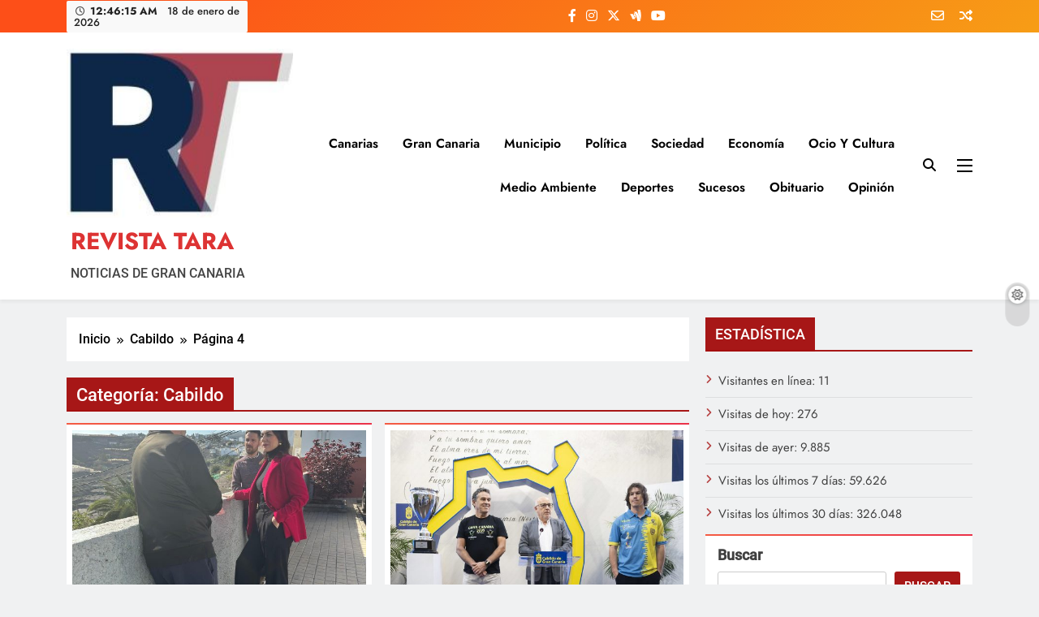

--- FILE ---
content_type: text/html; charset=UTF-8
request_url: https://revistatara.com/category/cabildo/page/4/
body_size: 33436
content:
<!doctype html>
<html lang="es">
<head>
	<meta charset="UTF-8">
	<meta name="viewport" content="width=device-width, initial-scale=1">
	<link rel="profile" href="https://gmpg.org/xfn/11">
	<title>Cabildo &#8211; Página 4 &#8211; REVISTA TARA</title>
<meta name='robots' content='max-image-preview:large' />
<link rel='dns-prefetch' href='//static.addtoany.com' />
<link rel='dns-prefetch' href='//www.googletagmanager.com' />
<link rel="alternate" type="application/rss+xml" title="REVISTA TARA &raquo; Feed" href="https://revistatara.com/feed/" />
<link rel="alternate" type="application/rss+xml" title="REVISTA TARA &raquo; Feed de los comentarios" href="https://revistatara.com/comments/feed/" />
<link rel="alternate" type="application/rss+xml" title="REVISTA TARA &raquo; Categoría Cabildo del feed" href="https://revistatara.com/category/cabildo/feed/" />
		<style>
			.lazyload,
			.lazyloading {
				max-width: 100%;
			}
		</style>
		<style id='wp-img-auto-sizes-contain-inline-css'>
img:is([sizes=auto i],[sizes^="auto," i]){contain-intrinsic-size:3000px 1500px}
/*# sourceURL=wp-img-auto-sizes-contain-inline-css */
</style>
<link rel='stylesheet' id='jvm-rich-text-icons-icon-font-css-css' href='https://revistatara.com/wp-content/plugins/jvm-rich-text-icons/dist/fa-4.7/font-awesome.min.css?ver=6.9' media='all' />
<link rel='stylesheet' id='latest-posts-block-fontawesome-front-css' href='https://revistatara.com/wp-content/plugins/latest-posts-block-lite/src/assets/fontawesome/css/all.css?ver=1765390494' media='all' />
<link rel='stylesheet' id='latest-posts-block-frontend-block-style-css-css' href='https://revistatara.com/wp-content/plugins/latest-posts-block-lite/dist/blocks.style.build.css?ver=6.9' media='all' />
<style id='wp-emoji-styles-inline-css'>

	img.wp-smiley, img.emoji {
		display: inline !important;
		border: none !important;
		box-shadow: none !important;
		height: 1em !important;
		width: 1em !important;
		margin: 0 0.07em !important;
		vertical-align: -0.1em !important;
		background: none !important;
		padding: 0 !important;
	}
/*# sourceURL=wp-emoji-styles-inline-css */
</style>
<style id='wp-block-library-inline-css'>
:root{--wp-block-synced-color:#7a00df;--wp-block-synced-color--rgb:122,0,223;--wp-bound-block-color:var(--wp-block-synced-color);--wp-editor-canvas-background:#ddd;--wp-admin-theme-color:#007cba;--wp-admin-theme-color--rgb:0,124,186;--wp-admin-theme-color-darker-10:#006ba1;--wp-admin-theme-color-darker-10--rgb:0,107,160.5;--wp-admin-theme-color-darker-20:#005a87;--wp-admin-theme-color-darker-20--rgb:0,90,135;--wp-admin-border-width-focus:2px}@media (min-resolution:192dpi){:root{--wp-admin-border-width-focus:1.5px}}.wp-element-button{cursor:pointer}:root .has-very-light-gray-background-color{background-color:#eee}:root .has-very-dark-gray-background-color{background-color:#313131}:root .has-very-light-gray-color{color:#eee}:root .has-very-dark-gray-color{color:#313131}:root .has-vivid-green-cyan-to-vivid-cyan-blue-gradient-background{background:linear-gradient(135deg,#00d084,#0693e3)}:root .has-purple-crush-gradient-background{background:linear-gradient(135deg,#34e2e4,#4721fb 50%,#ab1dfe)}:root .has-hazy-dawn-gradient-background{background:linear-gradient(135deg,#faaca8,#dad0ec)}:root .has-subdued-olive-gradient-background{background:linear-gradient(135deg,#fafae1,#67a671)}:root .has-atomic-cream-gradient-background{background:linear-gradient(135deg,#fdd79a,#004a59)}:root .has-nightshade-gradient-background{background:linear-gradient(135deg,#330968,#31cdcf)}:root .has-midnight-gradient-background{background:linear-gradient(135deg,#020381,#2874fc)}:root{--wp--preset--font-size--normal:16px;--wp--preset--font-size--huge:42px}.has-regular-font-size{font-size:1em}.has-larger-font-size{font-size:2.625em}.has-normal-font-size{font-size:var(--wp--preset--font-size--normal)}.has-huge-font-size{font-size:var(--wp--preset--font-size--huge)}.has-text-align-center{text-align:center}.has-text-align-left{text-align:left}.has-text-align-right{text-align:right}.has-fit-text{white-space:nowrap!important}#end-resizable-editor-section{display:none}.aligncenter{clear:both}.items-justified-left{justify-content:flex-start}.items-justified-center{justify-content:center}.items-justified-right{justify-content:flex-end}.items-justified-space-between{justify-content:space-between}.screen-reader-text{border:0;clip-path:inset(50%);height:1px;margin:-1px;overflow:hidden;padding:0;position:absolute;width:1px;word-wrap:normal!important}.screen-reader-text:focus{background-color:#ddd;clip-path:none;color:#444;display:block;font-size:1em;height:auto;left:5px;line-height:normal;padding:15px 23px 14px;text-decoration:none;top:5px;width:auto;z-index:100000}html :where(.has-border-color){border-style:solid}html :where([style*=border-top-color]){border-top-style:solid}html :where([style*=border-right-color]){border-right-style:solid}html :where([style*=border-bottom-color]){border-bottom-style:solid}html :where([style*=border-left-color]){border-left-style:solid}html :where([style*=border-width]){border-style:solid}html :where([style*=border-top-width]){border-top-style:solid}html :where([style*=border-right-width]){border-right-style:solid}html :where([style*=border-bottom-width]){border-bottom-style:solid}html :where([style*=border-left-width]){border-left-style:solid}html :where(img[class*=wp-image-]){height:auto;max-width:100%}:where(figure){margin:0 0 1em}html :where(.is-position-sticky){--wp-admin--admin-bar--position-offset:var(--wp-admin--admin-bar--height,0px)}@media screen and (max-width:600px){html :where(.is-position-sticky){--wp-admin--admin-bar--position-offset:0px}}

/*# sourceURL=wp-block-library-inline-css */
</style><style id='wp-block-archives-inline-css'>
.wp-block-archives{box-sizing:border-box}.wp-block-archives-dropdown label{display:block}
/*# sourceURL=https://revistatara.com/wp-includes/blocks/archives/style.min.css */
</style>
<style id='wp-block-calendar-inline-css'>
.wp-block-calendar{text-align:center}.wp-block-calendar td,.wp-block-calendar th{border:1px solid;padding:.25em}.wp-block-calendar th{font-weight:400}.wp-block-calendar caption{background-color:inherit}.wp-block-calendar table{border-collapse:collapse;width:100%}.wp-block-calendar table.has-background th{background-color:inherit}.wp-block-calendar table.has-text-color th{color:inherit}.wp-block-calendar :where(table:not(.has-text-color)){color:#40464d}.wp-block-calendar :where(table:not(.has-text-color)) td,.wp-block-calendar :where(table:not(.has-text-color)) th{border-color:#ddd}:where(.wp-block-calendar table:not(.has-background) th){background:#ddd}
/*# sourceURL=https://revistatara.com/wp-includes/blocks/calendar/style.min.css */
</style>
<style id='wp-block-image-inline-css'>
.wp-block-image>a,.wp-block-image>figure>a{display:inline-block}.wp-block-image img{box-sizing:border-box;height:auto;max-width:100%;vertical-align:bottom}@media not (prefers-reduced-motion){.wp-block-image img.hide{visibility:hidden}.wp-block-image img.show{animation:show-content-image .4s}}.wp-block-image[style*=border-radius] img,.wp-block-image[style*=border-radius]>a{border-radius:inherit}.wp-block-image.has-custom-border img{box-sizing:border-box}.wp-block-image.aligncenter{text-align:center}.wp-block-image.alignfull>a,.wp-block-image.alignwide>a{width:100%}.wp-block-image.alignfull img,.wp-block-image.alignwide img{height:auto;width:100%}.wp-block-image .aligncenter,.wp-block-image .alignleft,.wp-block-image .alignright,.wp-block-image.aligncenter,.wp-block-image.alignleft,.wp-block-image.alignright{display:table}.wp-block-image .aligncenter>figcaption,.wp-block-image .alignleft>figcaption,.wp-block-image .alignright>figcaption,.wp-block-image.aligncenter>figcaption,.wp-block-image.alignleft>figcaption,.wp-block-image.alignright>figcaption{caption-side:bottom;display:table-caption}.wp-block-image .alignleft{float:left;margin:.5em 1em .5em 0}.wp-block-image .alignright{float:right;margin:.5em 0 .5em 1em}.wp-block-image .aligncenter{margin-left:auto;margin-right:auto}.wp-block-image :where(figcaption){margin-bottom:1em;margin-top:.5em}.wp-block-image.is-style-circle-mask img{border-radius:9999px}@supports ((-webkit-mask-image:none) or (mask-image:none)) or (-webkit-mask-image:none){.wp-block-image.is-style-circle-mask img{border-radius:0;-webkit-mask-image:url('data:image/svg+xml;utf8,<svg viewBox="0 0 100 100" xmlns="http://www.w3.org/2000/svg"><circle cx="50" cy="50" r="50"/></svg>');mask-image:url('data:image/svg+xml;utf8,<svg viewBox="0 0 100 100" xmlns="http://www.w3.org/2000/svg"><circle cx="50" cy="50" r="50"/></svg>');mask-mode:alpha;-webkit-mask-position:center;mask-position:center;-webkit-mask-repeat:no-repeat;mask-repeat:no-repeat;-webkit-mask-size:contain;mask-size:contain}}:root :where(.wp-block-image.is-style-rounded img,.wp-block-image .is-style-rounded img){border-radius:9999px}.wp-block-image figure{margin:0}.wp-lightbox-container{display:flex;flex-direction:column;position:relative}.wp-lightbox-container img{cursor:zoom-in}.wp-lightbox-container img:hover+button{opacity:1}.wp-lightbox-container button{align-items:center;backdrop-filter:blur(16px) saturate(180%);background-color:#5a5a5a40;border:none;border-radius:4px;cursor:zoom-in;display:flex;height:20px;justify-content:center;opacity:0;padding:0;position:absolute;right:16px;text-align:center;top:16px;width:20px;z-index:100}@media not (prefers-reduced-motion){.wp-lightbox-container button{transition:opacity .2s ease}}.wp-lightbox-container button:focus-visible{outline:3px auto #5a5a5a40;outline:3px auto -webkit-focus-ring-color;outline-offset:3px}.wp-lightbox-container button:hover{cursor:pointer;opacity:1}.wp-lightbox-container button:focus{opacity:1}.wp-lightbox-container button:focus,.wp-lightbox-container button:hover,.wp-lightbox-container button:not(:hover):not(:active):not(.has-background){background-color:#5a5a5a40;border:none}.wp-lightbox-overlay{box-sizing:border-box;cursor:zoom-out;height:100vh;left:0;overflow:hidden;position:fixed;top:0;visibility:hidden;width:100%;z-index:100000}.wp-lightbox-overlay .close-button{align-items:center;cursor:pointer;display:flex;justify-content:center;min-height:40px;min-width:40px;padding:0;position:absolute;right:calc(env(safe-area-inset-right) + 16px);top:calc(env(safe-area-inset-top) + 16px);z-index:5000000}.wp-lightbox-overlay .close-button:focus,.wp-lightbox-overlay .close-button:hover,.wp-lightbox-overlay .close-button:not(:hover):not(:active):not(.has-background){background:none;border:none}.wp-lightbox-overlay .lightbox-image-container{height:var(--wp--lightbox-container-height);left:50%;overflow:hidden;position:absolute;top:50%;transform:translate(-50%,-50%);transform-origin:top left;width:var(--wp--lightbox-container-width);z-index:9999999999}.wp-lightbox-overlay .wp-block-image{align-items:center;box-sizing:border-box;display:flex;height:100%;justify-content:center;margin:0;position:relative;transform-origin:0 0;width:100%;z-index:3000000}.wp-lightbox-overlay .wp-block-image img{height:var(--wp--lightbox-image-height);min-height:var(--wp--lightbox-image-height);min-width:var(--wp--lightbox-image-width);width:var(--wp--lightbox-image-width)}.wp-lightbox-overlay .wp-block-image figcaption{display:none}.wp-lightbox-overlay button{background:none;border:none}.wp-lightbox-overlay .scrim{background-color:#fff;height:100%;opacity:.9;position:absolute;width:100%;z-index:2000000}.wp-lightbox-overlay.active{visibility:visible}@media not (prefers-reduced-motion){.wp-lightbox-overlay.active{animation:turn-on-visibility .25s both}.wp-lightbox-overlay.active img{animation:turn-on-visibility .35s both}.wp-lightbox-overlay.show-closing-animation:not(.active){animation:turn-off-visibility .35s both}.wp-lightbox-overlay.show-closing-animation:not(.active) img{animation:turn-off-visibility .25s both}.wp-lightbox-overlay.zoom.active{animation:none;opacity:1;visibility:visible}.wp-lightbox-overlay.zoom.active .lightbox-image-container{animation:lightbox-zoom-in .4s}.wp-lightbox-overlay.zoom.active .lightbox-image-container img{animation:none}.wp-lightbox-overlay.zoom.active .scrim{animation:turn-on-visibility .4s forwards}.wp-lightbox-overlay.zoom.show-closing-animation:not(.active){animation:none}.wp-lightbox-overlay.zoom.show-closing-animation:not(.active) .lightbox-image-container{animation:lightbox-zoom-out .4s}.wp-lightbox-overlay.zoom.show-closing-animation:not(.active) .lightbox-image-container img{animation:none}.wp-lightbox-overlay.zoom.show-closing-animation:not(.active) .scrim{animation:turn-off-visibility .4s forwards}}@keyframes show-content-image{0%{visibility:hidden}99%{visibility:hidden}to{visibility:visible}}@keyframes turn-on-visibility{0%{opacity:0}to{opacity:1}}@keyframes turn-off-visibility{0%{opacity:1;visibility:visible}99%{opacity:0;visibility:visible}to{opacity:0;visibility:hidden}}@keyframes lightbox-zoom-in{0%{transform:translate(calc((-100vw + var(--wp--lightbox-scrollbar-width))/2 + var(--wp--lightbox-initial-left-position)),calc(-50vh + var(--wp--lightbox-initial-top-position))) scale(var(--wp--lightbox-scale))}to{transform:translate(-50%,-50%) scale(1)}}@keyframes lightbox-zoom-out{0%{transform:translate(-50%,-50%) scale(1);visibility:visible}99%{visibility:visible}to{transform:translate(calc((-100vw + var(--wp--lightbox-scrollbar-width))/2 + var(--wp--lightbox-initial-left-position)),calc(-50vh + var(--wp--lightbox-initial-top-position))) scale(var(--wp--lightbox-scale));visibility:hidden}}
/*# sourceURL=https://revistatara.com/wp-includes/blocks/image/style.min.css */
</style>
<style id='wp-block-search-inline-css'>
.wp-block-search__button{margin-left:10px;word-break:normal}.wp-block-search__button.has-icon{line-height:0}.wp-block-search__button svg{height:1.25em;min-height:24px;min-width:24px;width:1.25em;fill:currentColor;vertical-align:text-bottom}:where(.wp-block-search__button){border:1px solid #ccc;padding:6px 10px}.wp-block-search__inside-wrapper{display:flex;flex:auto;flex-wrap:nowrap;max-width:100%}.wp-block-search__label{width:100%}.wp-block-search.wp-block-search__button-only .wp-block-search__button{box-sizing:border-box;display:flex;flex-shrink:0;justify-content:center;margin-left:0;max-width:100%}.wp-block-search.wp-block-search__button-only .wp-block-search__inside-wrapper{min-width:0!important;transition-property:width}.wp-block-search.wp-block-search__button-only .wp-block-search__input{flex-basis:100%;transition-duration:.3s}.wp-block-search.wp-block-search__button-only.wp-block-search__searchfield-hidden,.wp-block-search.wp-block-search__button-only.wp-block-search__searchfield-hidden .wp-block-search__inside-wrapper{overflow:hidden}.wp-block-search.wp-block-search__button-only.wp-block-search__searchfield-hidden .wp-block-search__input{border-left-width:0!important;border-right-width:0!important;flex-basis:0;flex-grow:0;margin:0;min-width:0!important;padding-left:0!important;padding-right:0!important;width:0!important}:where(.wp-block-search__input){appearance:none;border:1px solid #949494;flex-grow:1;font-family:inherit;font-size:inherit;font-style:inherit;font-weight:inherit;letter-spacing:inherit;line-height:inherit;margin-left:0;margin-right:0;min-width:3rem;padding:8px;text-decoration:unset!important;text-transform:inherit}:where(.wp-block-search__button-inside .wp-block-search__inside-wrapper){background-color:#fff;border:1px solid #949494;box-sizing:border-box;padding:4px}:where(.wp-block-search__button-inside .wp-block-search__inside-wrapper) .wp-block-search__input{border:none;border-radius:0;padding:0 4px}:where(.wp-block-search__button-inside .wp-block-search__inside-wrapper) .wp-block-search__input:focus{outline:none}:where(.wp-block-search__button-inside .wp-block-search__inside-wrapper) :where(.wp-block-search__button){padding:4px 8px}.wp-block-search.aligncenter .wp-block-search__inside-wrapper{margin:auto}.wp-block[data-align=right] .wp-block-search.wp-block-search__button-only .wp-block-search__inside-wrapper{float:right}
/*# sourceURL=https://revistatara.com/wp-includes/blocks/search/style.min.css */
</style>
<style id='global-styles-inline-css'>
:root{--wp--preset--aspect-ratio--square: 1;--wp--preset--aspect-ratio--4-3: 4/3;--wp--preset--aspect-ratio--3-4: 3/4;--wp--preset--aspect-ratio--3-2: 3/2;--wp--preset--aspect-ratio--2-3: 2/3;--wp--preset--aspect-ratio--16-9: 16/9;--wp--preset--aspect-ratio--9-16: 9/16;--wp--preset--color--black: #000000;--wp--preset--color--cyan-bluish-gray: #abb8c3;--wp--preset--color--white: #ffffff;--wp--preset--color--pale-pink: #f78da7;--wp--preset--color--vivid-red: #cf2e2e;--wp--preset--color--luminous-vivid-orange: #ff6900;--wp--preset--color--luminous-vivid-amber: #fcb900;--wp--preset--color--light-green-cyan: #7bdcb5;--wp--preset--color--vivid-green-cyan: #00d084;--wp--preset--color--pale-cyan-blue: #8ed1fc;--wp--preset--color--vivid-cyan-blue: #0693e3;--wp--preset--color--vivid-purple: #9b51e0;--wp--preset--gradient--vivid-cyan-blue-to-vivid-purple: linear-gradient(135deg,rgb(6,147,227) 0%,rgb(155,81,224) 100%);--wp--preset--gradient--light-green-cyan-to-vivid-green-cyan: linear-gradient(135deg,rgb(122,220,180) 0%,rgb(0,208,130) 100%);--wp--preset--gradient--luminous-vivid-amber-to-luminous-vivid-orange: linear-gradient(135deg,rgb(252,185,0) 0%,rgb(255,105,0) 100%);--wp--preset--gradient--luminous-vivid-orange-to-vivid-red: linear-gradient(135deg,rgb(255,105,0) 0%,rgb(207,46,46) 100%);--wp--preset--gradient--very-light-gray-to-cyan-bluish-gray: linear-gradient(135deg,rgb(238,238,238) 0%,rgb(169,184,195) 100%);--wp--preset--gradient--cool-to-warm-spectrum: linear-gradient(135deg,rgb(74,234,220) 0%,rgb(151,120,209) 20%,rgb(207,42,186) 40%,rgb(238,44,130) 60%,rgb(251,105,98) 80%,rgb(254,248,76) 100%);--wp--preset--gradient--blush-light-purple: linear-gradient(135deg,rgb(255,206,236) 0%,rgb(152,150,240) 100%);--wp--preset--gradient--blush-bordeaux: linear-gradient(135deg,rgb(254,205,165) 0%,rgb(254,45,45) 50%,rgb(107,0,62) 100%);--wp--preset--gradient--luminous-dusk: linear-gradient(135deg,rgb(255,203,112) 0%,rgb(199,81,192) 50%,rgb(65,88,208) 100%);--wp--preset--gradient--pale-ocean: linear-gradient(135deg,rgb(255,245,203) 0%,rgb(182,227,212) 50%,rgb(51,167,181) 100%);--wp--preset--gradient--electric-grass: linear-gradient(135deg,rgb(202,248,128) 0%,rgb(113,206,126) 100%);--wp--preset--gradient--midnight: linear-gradient(135deg,rgb(2,3,129) 0%,rgb(40,116,252) 100%);--wp--preset--font-size--small: 13px;--wp--preset--font-size--medium: 20px;--wp--preset--font-size--large: 36px;--wp--preset--font-size--x-large: 42px;--wp--preset--spacing--20: 0.44rem;--wp--preset--spacing--30: 0.67rem;--wp--preset--spacing--40: 1rem;--wp--preset--spacing--50: 1.5rem;--wp--preset--spacing--60: 2.25rem;--wp--preset--spacing--70: 3.38rem;--wp--preset--spacing--80: 5.06rem;--wp--preset--shadow--natural: 6px 6px 9px rgba(0, 0, 0, 0.2);--wp--preset--shadow--deep: 12px 12px 50px rgba(0, 0, 0, 0.4);--wp--preset--shadow--sharp: 6px 6px 0px rgba(0, 0, 0, 0.2);--wp--preset--shadow--outlined: 6px 6px 0px -3px rgb(255, 255, 255), 6px 6px rgb(0, 0, 0);--wp--preset--shadow--crisp: 6px 6px 0px rgb(0, 0, 0);}:where(.is-layout-flex){gap: 0.5em;}:where(.is-layout-grid){gap: 0.5em;}body .is-layout-flex{display: flex;}.is-layout-flex{flex-wrap: wrap;align-items: center;}.is-layout-flex > :is(*, div){margin: 0;}body .is-layout-grid{display: grid;}.is-layout-grid > :is(*, div){margin: 0;}:where(.wp-block-columns.is-layout-flex){gap: 2em;}:where(.wp-block-columns.is-layout-grid){gap: 2em;}:where(.wp-block-post-template.is-layout-flex){gap: 1.25em;}:where(.wp-block-post-template.is-layout-grid){gap: 1.25em;}.has-black-color{color: var(--wp--preset--color--black) !important;}.has-cyan-bluish-gray-color{color: var(--wp--preset--color--cyan-bluish-gray) !important;}.has-white-color{color: var(--wp--preset--color--white) !important;}.has-pale-pink-color{color: var(--wp--preset--color--pale-pink) !important;}.has-vivid-red-color{color: var(--wp--preset--color--vivid-red) !important;}.has-luminous-vivid-orange-color{color: var(--wp--preset--color--luminous-vivid-orange) !important;}.has-luminous-vivid-amber-color{color: var(--wp--preset--color--luminous-vivid-amber) !important;}.has-light-green-cyan-color{color: var(--wp--preset--color--light-green-cyan) !important;}.has-vivid-green-cyan-color{color: var(--wp--preset--color--vivid-green-cyan) !important;}.has-pale-cyan-blue-color{color: var(--wp--preset--color--pale-cyan-blue) !important;}.has-vivid-cyan-blue-color{color: var(--wp--preset--color--vivid-cyan-blue) !important;}.has-vivid-purple-color{color: var(--wp--preset--color--vivid-purple) !important;}.has-black-background-color{background-color: var(--wp--preset--color--black) !important;}.has-cyan-bluish-gray-background-color{background-color: var(--wp--preset--color--cyan-bluish-gray) !important;}.has-white-background-color{background-color: var(--wp--preset--color--white) !important;}.has-pale-pink-background-color{background-color: var(--wp--preset--color--pale-pink) !important;}.has-vivid-red-background-color{background-color: var(--wp--preset--color--vivid-red) !important;}.has-luminous-vivid-orange-background-color{background-color: var(--wp--preset--color--luminous-vivid-orange) !important;}.has-luminous-vivid-amber-background-color{background-color: var(--wp--preset--color--luminous-vivid-amber) !important;}.has-light-green-cyan-background-color{background-color: var(--wp--preset--color--light-green-cyan) !important;}.has-vivid-green-cyan-background-color{background-color: var(--wp--preset--color--vivid-green-cyan) !important;}.has-pale-cyan-blue-background-color{background-color: var(--wp--preset--color--pale-cyan-blue) !important;}.has-vivid-cyan-blue-background-color{background-color: var(--wp--preset--color--vivid-cyan-blue) !important;}.has-vivid-purple-background-color{background-color: var(--wp--preset--color--vivid-purple) !important;}.has-black-border-color{border-color: var(--wp--preset--color--black) !important;}.has-cyan-bluish-gray-border-color{border-color: var(--wp--preset--color--cyan-bluish-gray) !important;}.has-white-border-color{border-color: var(--wp--preset--color--white) !important;}.has-pale-pink-border-color{border-color: var(--wp--preset--color--pale-pink) !important;}.has-vivid-red-border-color{border-color: var(--wp--preset--color--vivid-red) !important;}.has-luminous-vivid-orange-border-color{border-color: var(--wp--preset--color--luminous-vivid-orange) !important;}.has-luminous-vivid-amber-border-color{border-color: var(--wp--preset--color--luminous-vivid-amber) !important;}.has-light-green-cyan-border-color{border-color: var(--wp--preset--color--light-green-cyan) !important;}.has-vivid-green-cyan-border-color{border-color: var(--wp--preset--color--vivid-green-cyan) !important;}.has-pale-cyan-blue-border-color{border-color: var(--wp--preset--color--pale-cyan-blue) !important;}.has-vivid-cyan-blue-border-color{border-color: var(--wp--preset--color--vivid-cyan-blue) !important;}.has-vivid-purple-border-color{border-color: var(--wp--preset--color--vivid-purple) !important;}.has-vivid-cyan-blue-to-vivid-purple-gradient-background{background: var(--wp--preset--gradient--vivid-cyan-blue-to-vivid-purple) !important;}.has-light-green-cyan-to-vivid-green-cyan-gradient-background{background: var(--wp--preset--gradient--light-green-cyan-to-vivid-green-cyan) !important;}.has-luminous-vivid-amber-to-luminous-vivid-orange-gradient-background{background: var(--wp--preset--gradient--luminous-vivid-amber-to-luminous-vivid-orange) !important;}.has-luminous-vivid-orange-to-vivid-red-gradient-background{background: var(--wp--preset--gradient--luminous-vivid-orange-to-vivid-red) !important;}.has-very-light-gray-to-cyan-bluish-gray-gradient-background{background: var(--wp--preset--gradient--very-light-gray-to-cyan-bluish-gray) !important;}.has-cool-to-warm-spectrum-gradient-background{background: var(--wp--preset--gradient--cool-to-warm-spectrum) !important;}.has-blush-light-purple-gradient-background{background: var(--wp--preset--gradient--blush-light-purple) !important;}.has-blush-bordeaux-gradient-background{background: var(--wp--preset--gradient--blush-bordeaux) !important;}.has-luminous-dusk-gradient-background{background: var(--wp--preset--gradient--luminous-dusk) !important;}.has-pale-ocean-gradient-background{background: var(--wp--preset--gradient--pale-ocean) !important;}.has-electric-grass-gradient-background{background: var(--wp--preset--gradient--electric-grass) !important;}.has-midnight-gradient-background{background: var(--wp--preset--gradient--midnight) !important;}.has-small-font-size{font-size: var(--wp--preset--font-size--small) !important;}.has-medium-font-size{font-size: var(--wp--preset--font-size--medium) !important;}.has-large-font-size{font-size: var(--wp--preset--font-size--large) !important;}.has-x-large-font-size{font-size: var(--wp--preset--font-size--x-large) !important;}
/*# sourceURL=global-styles-inline-css */
</style>

<style id='classic-theme-styles-inline-css'>
/*! This file is auto-generated */
.wp-block-button__link{color:#fff;background-color:#32373c;border-radius:9999px;box-shadow:none;text-decoration:none;padding:calc(.667em + 2px) calc(1.333em + 2px);font-size:1.125em}.wp-block-file__button{background:#32373c;color:#fff;text-decoration:none}
/*# sourceURL=/wp-includes/css/classic-themes.min.css */
</style>
<link rel='stylesheet' id='ansar-import-css' href='https://revistatara.com/wp-content/plugins/ansar-import/public/css/ansar-import-public.css?ver=2.1.0' media='all' />
<link rel='stylesheet' id='contact-form-7-css' href='https://revistatara.com/wp-content/plugins/contact-form-7/includes/css/styles.css?ver=6.1.4' media='all' />
<link rel='stylesheet' id='super-rss-reader-css' href='https://revistatara.com/wp-content/plugins/super-rss-reader/public/css/style.min.css?ver=5.4' media='all' />
<link rel='stylesheet' id='ye_dynamic-css' href='https://revistatara.com/wp-content/plugins/youtube-embed/css/main.min.css?ver=5.4' media='all' />
<link rel='stylesheet' id='fontawesome-css' href='https://revistatara.com/wp-content/themes/digital-newspaper/assets/lib/fontawesome/css/all.min.css?ver=5.15.3' media='all' />
<link rel='stylesheet' id='slick-css' href='https://revistatara.com/wp-content/themes/digital-newspaper/assets/lib/slick/slick.css?ver=1.8.1' media='all' />
<link rel='stylesheet' id='digital-newspaper-typo-fonts-css' href='https://revistatara.com/wp-content/fonts/050c9d1ae7006f210f0bec0192d88f25.css' media='all' />
<link rel='stylesheet' id='digital-newspaper-style-css' href='https://revistatara.com/wp-content/themes/digital-newspaper/style.css?ver=1.1.17' media='all' />
<style id='digital-newspaper-style-inline-css'>
body.digital_newspaper_font_typography{ --digital-newspaper-global-preset-color-1: #FD4F18;}
 body.digital_newspaper_font_typography{ --digital-newspaper-global-preset-color-2: #27272a;}
 body.digital_newspaper_font_typography{ --digital-newspaper-global-preset-color-3: #a51010f7;}
 body.digital_newspaper_font_typography{ --digital-newspaper-global-preset-color-4: #eab308;}
 body.digital_newspaper_font_typography{ --digital-newspaper-global-preset-color-5: #84cc16;}
 body.digital_newspaper_font_typography{ --digital-newspaper-global-preset-color-6: #22c55e;}
 body.digital_newspaper_font_typography{ --digital-newspaper-global-preset-color-7: #06b6d4;}
 body.digital_newspaper_font_typography{ --digital-newspaper-global-preset-color-8: #0284c7;}
 body.digital_newspaper_font_typography{ --digital-newspaper-global-preset-color-9: #6366f1;}
 body.digital_newspaper_font_typography{ --digital-newspaper-global-preset-color-10: #84cc16;}
 body.digital_newspaper_font_typography{ --digital-newspaper-global-preset-color-11: #a855f7;}
 body.digital_newspaper_font_typography{ --digital-newspaper-global-preset-color-12: #f43f5e;}
 body.digital_newspaper_font_typography{ --digital-newspaper-global-preset-gradient-color-1: linear-gradient( 135deg, #485563 10%, #29323c 100%);}
 body.digital_newspaper_font_typography{ --digital-newspaper-global-preset-gradient-color-2: linear-gradient( 135deg, #FF512F 10%, #F09819 100%);}
 body.digital_newspaper_font_typography{ --digital-newspaper-global-preset-gradient-color-3: linear-gradient( 135deg, #00416A 10%, #E4E5E6 100%);}
 body.digital_newspaper_font_typography{ --digital-newspaper-global-preset-gradient-color-4: linear-gradient( 135deg, #CE9FFC 10%, #7367F0 100%);}
 body.digital_newspaper_font_typography{ --digital-newspaper-global-preset-gradient-color-5: linear-gradient( 135deg, #90F7EC 10%, #32CCBC 100%);}
 body.digital_newspaper_font_typography{ --digital-newspaper-global-preset-gradient-color-6: linear-gradient( 135deg, #81FBB8 10%, #28C76F 100%);}
 body.digital_newspaper_font_typography{ --digital-newspaper-global-preset-gradient-color-7: linear-gradient(340deg,#EB3349 10%,#F45C43 100%);}
 body.digital_newspaper_font_typography{ --digital-newspaper-global-preset-gradient-color-8: linear-gradient( 135deg, #FFF720 10%, #3CD500 100%);}
 body.digital_newspaper_font_typography{ --digital-newspaper-global-preset-gradient-color-9: linear-gradient( 135deg, #FF96F9 10%, #C32BAC 100%);}
 body.digital_newspaper_font_typography{ --digital-newspaper-global-preset-gradient-color-10: linear-gradient( 135deg, #69FF97 10%, #00E4FF 100%);}
 body.digital_newspaper_font_typography{ --digital-newspaper-global-preset-gradient-color-11: linear-gradient( 135deg, #3C8CE7 10%, #00EAFF 100%);}
 body.digital_newspaper_font_typography{ --digital-newspaper-global-preset-gradient-color-12: linear-gradient( 135deg, #FF7AF5 10%, #513162 100%);}
 body.digital_newspaper_font_typography{ --theme-block-top-border-color: var( --digital-newspaper-global-preset-gradient-color-7 );}
.digital_newspaper_font_typography { --header-padding: 15px;} .digital_newspaper_font_typography { --header-padding-tablet: 10px;} .digital_newspaper_font_typography { --header-padding-smartphone: 10px;}.digital_newspaper_main_body .site-header.layout--default .top-header{ background: linear-gradient(135deg,rgb(253,79,24) 10%,rgb(247,157,22) 100%)}.digital_newspaper_font_typography { --site-title-family : Jost; }
.digital_newspaper_font_typography { --site-title-weight : 700; }
.digital_newspaper_font_typography { --site-title-texttransform : unset; }
.digital_newspaper_font_typography { --site-title-textdecoration : none; }
.digital_newspaper_font_typography { --site-title-size : 29px; }
.digital_newspaper_font_typography { --site-title-size-tab : 29px; }
.digital_newspaper_font_typography { --site-title-size-mobile : 29px; }
.digital_newspaper_font_typography { --site-title-lineheight : 45px; }
.digital_newspaper_font_typography { --site-title-lineheight-tab : 42px; }
.digital_newspaper_font_typography { --site-title-lineheight-mobile : 40px; }
.digital_newspaper_font_typography { --site-title-letterspacing : 0px; }
.digital_newspaper_font_typography { --site-title-letterspacing-tab : 0px; }
.digital_newspaper_font_typography { --site-title-letterspacing-mobile : 0px; }
.digital_newspaper_font_typography { --block-title-family : Roboto; }
.digital_newspaper_font_typography { --block-title-weight : 500; }
.digital_newspaper_font_typography { --block-title-texttransform : unset; }
.digital_newspaper_font_typography { --block-title-textdecoration : none; }
.digital_newspaper_font_typography { --block-title-size : 26px; }
.digital_newspaper_font_typography { --block-title-size-tab : 26px; }
.digital_newspaper_font_typography { --block-title-size-mobile : 25px; }
.digital_newspaper_font_typography { --block-title-lineheight : 30px; }
.digital_newspaper_font_typography { --block-title-lineheight-tab : 30px; }
.digital_newspaper_font_typography { --block-title-lineheight-mobile : 30px; }
.digital_newspaper_font_typography { --block-title-letterspacing : 0px; }
.digital_newspaper_font_typography { --block-title-letterspacing-tab : 0px; }
.digital_newspaper_font_typography { --block-title-letterspacing-mobile : 0px; }
.digital_newspaper_font_typography { --post-title-family : Jost; }
.digital_newspaper_font_typography { --post-title-weight : 500; }
.digital_newspaper_font_typography { --post-title-texttransform : unset; }
.digital_newspaper_font_typography { --post-title-textdecoration : none; }
.digital_newspaper_font_typography { --post-title-size : 22px; }
.digital_newspaper_font_typography { --post-title-size-tab : 20px; }
.digital_newspaper_font_typography { --post-title-size-mobile : 19px; }
.digital_newspaper_font_typography { --post-title-lineheight : 27px; }
.digital_newspaper_font_typography { --post-title-lineheight-tab : 27px; }
.digital_newspaper_font_typography { --post-title-lineheight-mobile : 27px; }
.digital_newspaper_font_typography { --post-title-letterspacing : 0px; }
.digital_newspaper_font_typography { --post-title-letterspacing-tab : 0px; }
.digital_newspaper_font_typography { --post-title-letterspacing-mobile : 0px; }
.digital_newspaper_font_typography { --meta-family : Jost; }
.digital_newspaper_font_typography { --meta-weight : 500; }
.digital_newspaper_font_typography { --meta-texttransform : unset; }
.digital_newspaper_font_typography { --meta-textdecoration : none; }
.digital_newspaper_font_typography { --meta-size : 14px; }
.digital_newspaper_font_typography { --meta-size-tab : 14px; }
.digital_newspaper_font_typography { --meta-size-mobile : 14px; }
.digital_newspaper_font_typography { --meta-lineheight : 20px; }
.digital_newspaper_font_typography { --meta-lineheight-tab : 20px; }
.digital_newspaper_font_typography { --meta-lineheight-mobile : 20px; }
.digital_newspaper_font_typography { --meta-letterspacing : 0px; }
.digital_newspaper_font_typography { --meta-letterspacing-tab : 0px; }
.digital_newspaper_font_typography { --meta-letterspacing-mobile : 0px; }
.digital_newspaper_font_typography { --content-family : Jost; }
.digital_newspaper_font_typography { --content-weight : 400; }
.digital_newspaper_font_typography { --content-texttransform : unset; }
.digital_newspaper_font_typography { --content-textdecoration : none; }
.digital_newspaper_font_typography { --content-size : 15px; }
.digital_newspaper_font_typography { --content-size-tab : 15px; }
.digital_newspaper_font_typography { --content-size-mobile : 15px; }
.digital_newspaper_font_typography { --content-lineheight : 24px; }
.digital_newspaper_font_typography { --content-lineheight-tab : 24px; }
.digital_newspaper_font_typography { --content-lineheight-mobile : 24px; }
.digital_newspaper_font_typography { --content-letterspacing : 0px; }
.digital_newspaper_font_typography { --content-letterspacing-tab : 0px; }
.digital_newspaper_font_typography { --content-letterspacing-mobile : 0px; }
.digital_newspaper_font_typography { --menu-family : Jost; }
.digital_newspaper_font_typography { --menu-weight : 600; }
.digital_newspaper_font_typography { --menu-texttransform : unset; }
.digital_newspaper_font_typography { --menu-textdecoration : none; }
.digital_newspaper_font_typography { --menu-size : 15px; }
.digital_newspaper_font_typography { --menu-size-tab : 16px; }
.digital_newspaper_font_typography { --menu-size-mobile : 16px; }
.digital_newspaper_font_typography { --menu-lineheight : 24px; }
.digital_newspaper_font_typography { --menu-lineheight-tab : 24px; }
.digital_newspaper_font_typography { --menu-lineheight-mobile : 24px; }
.digital_newspaper_font_typography { --menu-letterspacing : 0px; }
.digital_newspaper_font_typography { --menu-letterspacing-tab : 0px; }
.digital_newspaper_font_typography { --menu-letterspacing-mobile : 0px; }
.digital_newspaper_font_typography { --submenu-family : Jost; }
.digital_newspaper_font_typography { --submenu-weight : 700; }
.digital_newspaper_font_typography { --submenu-texttransform : unset; }
.digital_newspaper_font_typography { --submenu-textdecoration : none; }
.digital_newspaper_font_typography { --submenu-size : 15px; }
.digital_newspaper_font_typography { --submenu-size-tab : 15px; }
.digital_newspaper_font_typography { --submenu-size-mobile : 15px; }
.digital_newspaper_font_typography { --submenu-lineheight : 24px; }
.digital_newspaper_font_typography { --submenu-lineheight-tab : 24px; }
.digital_newspaper_font_typography { --submenu-lineheight-mobile : 24px; }
.digital_newspaper_font_typography { --submenu-letterspacing : 0px; }
.digital_newspaper_font_typography { --submenu-letterspacing-tab : 0px; }
.digital_newspaper_font_typography { --submenu-letterspacing-mobile : 0px; }
.digital_newspaper_font_typography { --single-title-family : Jost; }
.digital_newspaper_font_typography { --single-title-weight : 700; }
.digital_newspaper_font_typography { --single-title-texttransform : unset; }
.digital_newspaper_font_typography { --single-title-textdecoration : none; }
.digital_newspaper_font_typography { --single-title-size : 34px; }
.digital_newspaper_font_typography { --single-title-size-tab : 32px; }
.digital_newspaper_font_typography { --single-title-size-mobile : 30px; }
.digital_newspaper_font_typography { --single-title-lineheight : 40px; }
.digital_newspaper_font_typography { --single-title-lineheight-tab : 40px; }
.digital_newspaper_font_typography { --single-title-lineheight-mobile : 35px; }
.digital_newspaper_font_typography { --single-title-letterspacing : 0px; }
.digital_newspaper_font_typography { --single-title-letterspacing-tab : 0px; }
.digital_newspaper_font_typography { --single-title-letterspacing-mobile : 0px; }
.digital_newspaper_font_typography { --single-meta-family : Jost; }
.digital_newspaper_font_typography { --single-meta-weight : 500; }
.digital_newspaper_font_typography { --single-meta-texttransform : unset; }
.digital_newspaper_font_typography { --single-meta-textdecoration : none; }
.digital_newspaper_font_typography { --single-meta-size : 14px; }
.digital_newspaper_font_typography { --single-meta-size-tab : 14px; }
.digital_newspaper_font_typography { --single-meta-size-mobile : 13px; }
.digital_newspaper_font_typography { --single-meta-lineheight : 22px; }
.digital_newspaper_font_typography { --single-meta-lineheight-tab : 22px; }
.digital_newspaper_font_typography { --single-meta-lineheight-mobile : 22px; }
.digital_newspaper_font_typography { --single-meta-letterspacing : 0px; }
.digital_newspaper_font_typography { --single-meta-letterspacing-tab : 0px; }
.digital_newspaper_font_typography { --single-meta-letterspacing-mobile : 0px; }
.digital_newspaper_font_typography { --single-content-family : Jost; }
.digital_newspaper_font_typography { --single-content-weight : 400; }
.digital_newspaper_font_typography { --single-content-texttransform : unset; }
.digital_newspaper_font_typography { --single-content-textdecoration : none; }
.digital_newspaper_font_typography { --single-content-size : 17px; }
.digital_newspaper_font_typography { --single-content-size-tab : 16px; }
.digital_newspaper_font_typography { --single-content-size-mobile : 16px; }
.digital_newspaper_font_typography { --single-content-lineheight : 27px; }
.digital_newspaper_font_typography { --single-content-lineheight-tab : 22px; }
.digital_newspaper_font_typography { --single-content-lineheight-mobile : 22px; }
.digital_newspaper_font_typography { --single-content-letterspacing : 0px; }
.digital_newspaper_font_typography { --single-content-letterspacing-tab : 0px; }
.digital_newspaper_font_typography { --single-content-letterspacing-mobile : 0px; }
body .site-branding img.custom-logo{ width: 314px; }@media(max-width: 940px) { body .site-branding img.custom-logo{ width: 200px; } }
@media(max-width: 610px) { body .site-branding img.custom-logo{ width: 200px; } }
.digital_newspaper_main_body { --site-bk-color: #F0F1F2} body.digital_newspaper_font_typography{ --digital-newspaper-animation-object-color: #FD4F18;}
@media(max-width: 610px) { .ads-banner{ display : block;} }@media(max-width: 610px) { body #digital-newspaper-scroll-to-top.show{ display : none;} } body.digital_newspaper_main_body{ --theme-color-red: var( --digital-newspaper-global-preset-color-3 );} body.digital_newspaper_dark_mode{ --theme-color-red: var( --digital-newspaper-global-preset-color-3 );}body .post-categories .cat-item.cat-47 { background-color : #333333} body .post-categories .cat-item.cat-47:hover { background-color : #FD4F18} body .digital-newspaper-category-no-bk .post-categories .cat-item.cat-47 a { color : #333333} body .digital-newspaper-category-no-bk .post-categories .cat-item.cat-47 a:hover { color : #FD4F18;} body .post-categories .cat-item.cat-41 { background-color : #333333} body .post-categories .cat-item.cat-41:hover { background-color : #FD4F18} body .digital-newspaper-category-no-bk .post-categories .cat-item.cat-41 a { color : #333333} body .digital-newspaper-category-no-bk .post-categories .cat-item.cat-41 a:hover { color : #FD4F18;} body .post-categories .cat-item.cat-34 { background-color : #333333} body .post-categories .cat-item.cat-34:hover { background-color : #FD4F18} body .digital-newspaper-category-no-bk .post-categories .cat-item.cat-34 a { color : #333333} body .digital-newspaper-category-no-bk .post-categories .cat-item.cat-34 a:hover { color : #FD4F18;} body .post-categories .cat-item.cat-19 { background-color : #333333} body .post-categories .cat-item.cat-19:hover { background-color : #FD4F18} body .digital-newspaper-category-no-bk .post-categories .cat-item.cat-19 a { color : #333333} body .digital-newspaper-category-no-bk .post-categories .cat-item.cat-19 a:hover { color : #FD4F18;} body .post-categories .cat-item.cat-14 { background-color : #333333} body .post-categories .cat-item.cat-14:hover { background-color : #FD4F18} body .digital-newspaper-category-no-bk .post-categories .cat-item.cat-14 a { color : #333333} body .digital-newspaper-category-no-bk .post-categories .cat-item.cat-14 a:hover { color : #FD4F18;} body .post-categories .cat-item.cat-36 { background-color : #333333} body .post-categories .cat-item.cat-36:hover { background-color : #FD4F18} body .digital-newspaper-category-no-bk .post-categories .cat-item.cat-36 a { color : #333333} body .digital-newspaper-category-no-bk .post-categories .cat-item.cat-36 a:hover { color : #FD4F18;} body .post-categories .cat-item.cat-37 { background-color : #333333} body .post-categories .cat-item.cat-37:hover { background-color : #FD4F18} body .digital-newspaper-category-no-bk .post-categories .cat-item.cat-37 a { color : #333333} body .digital-newspaper-category-no-bk .post-categories .cat-item.cat-37 a:hover { color : #FD4F18;} body .post-categories .cat-item.cat-54 { background-color : #333333} body .post-categories .cat-item.cat-54:hover { background-color : #FD4F18} body .digital-newspaper-category-no-bk .post-categories .cat-item.cat-54 a { color : #333333} body .digital-newspaper-category-no-bk .post-categories .cat-item.cat-54 a:hover { color : #FD4F18;} body .post-categories .cat-item.cat-10 { background-color : #333333} body .post-categories .cat-item.cat-10:hover { background-color : #FD4F18} body .digital-newspaper-category-no-bk .post-categories .cat-item.cat-10 a { color : #333333} body .digital-newspaper-category-no-bk .post-categories .cat-item.cat-10 a:hover { color : #FD4F18;} body .post-categories .cat-item.cat-8 { background-color : #333333} body .post-categories .cat-item.cat-8:hover { background-color : #FD4F18} body .digital-newspaper-category-no-bk .post-categories .cat-item.cat-8 a { color : #333333} body .digital-newspaper-category-no-bk .post-categories .cat-item.cat-8 a:hover { color : #FD4F18;} body .post-categories .cat-item.cat-33 { background-color : #333333} body .post-categories .cat-item.cat-33:hover { background-color : #FD4F18} body .digital-newspaper-category-no-bk .post-categories .cat-item.cat-33 a { color : #333333} body .digital-newspaper-category-no-bk .post-categories .cat-item.cat-33 a:hover { color : #FD4F18;} body .post-categories .cat-item.cat-40 { background-color : #333333} body .post-categories .cat-item.cat-40:hover { background-color : #FD4F18} body .digital-newspaper-category-no-bk .post-categories .cat-item.cat-40 a { color : #333333} body .digital-newspaper-category-no-bk .post-categories .cat-item.cat-40 a:hover { color : #FD4F18;} body .post-categories .cat-item.cat-20 { background-color : #333333} body .post-categories .cat-item.cat-20:hover { background-color : #FD4F18} body .digital-newspaper-category-no-bk .post-categories .cat-item.cat-20 a { color : #333333} body .digital-newspaper-category-no-bk .post-categories .cat-item.cat-20 a:hover { color : #FD4F18;} body .post-categories .cat-item.cat-42 { background-color : #333333} body .post-categories .cat-item.cat-42:hover { background-color : #FD4F18} body .digital-newspaper-category-no-bk .post-categories .cat-item.cat-42 a { color : #333333} body .digital-newspaper-category-no-bk .post-categories .cat-item.cat-42 a:hover { color : #FD4F18;} body .post-categories .cat-item.cat-46 { background-color : #333333} body .post-categories .cat-item.cat-46:hover { background-color : #FD4F18} body .digital-newspaper-category-no-bk .post-categories .cat-item.cat-46 a { color : #333333} body .digital-newspaper-category-no-bk .post-categories .cat-item.cat-46 a:hover { color : #FD4F18;} body .post-categories .cat-item.cat-38 { background-color : #333333} body .post-categories .cat-item.cat-38:hover { background-color : #FD4F18} body .digital-newspaper-category-no-bk .post-categories .cat-item.cat-38 a { color : #333333} body .digital-newspaper-category-no-bk .post-categories .cat-item.cat-38 a:hover { color : #FD4F18;} body .post-categories .cat-item.cat-15 { background-color : #333333} body .post-categories .cat-item.cat-15:hover { background-color : #FD4F18} body .digital-newspaper-category-no-bk .post-categories .cat-item.cat-15 a { color : #333333} body .digital-newspaper-category-no-bk .post-categories .cat-item.cat-15 a:hover { color : #FD4F18;} body .post-categories .cat-item.cat-39 { background-color : #333333} body .post-categories .cat-item.cat-39:hover { background-color : #FD4F18} body .digital-newspaper-category-no-bk .post-categories .cat-item.cat-39 a { color : #333333} body .digital-newspaper-category-no-bk .post-categories .cat-item.cat-39 a:hover { color : #FD4F18;} body .post-categories .cat-item.cat-18 { background-color : #333333} body .post-categories .cat-item.cat-18:hover { background-color : #FD4F18} body .digital-newspaper-category-no-bk .post-categories .cat-item.cat-18 a { color : #333333} body .digital-newspaper-category-no-bk .post-categories .cat-item.cat-18 a:hover { color : #FD4F18;} body .post-categories .cat-item.cat-12 { background-color : #333333} body .post-categories .cat-item.cat-12:hover { background-color : #FD4F18} body .digital-newspaper-category-no-bk .post-categories .cat-item.cat-12 a { color : #333333} body .digital-newspaper-category-no-bk .post-categories .cat-item.cat-12 a:hover { color : #FD4F18;} body .post-categories .cat-item.cat-9 { background-color : #333333} body .post-categories .cat-item.cat-9:hover { background-color : #FD4F18} body .digital-newspaper-category-no-bk .post-categories .cat-item.cat-9 a { color : #333333} body .digital-newspaper-category-no-bk .post-categories .cat-item.cat-9 a:hover { color : #FD4F18;} body .post-categories .cat-item.cat-11 { background-color : #333333} body .post-categories .cat-item.cat-11:hover { background-color : #FD4F18} body .digital-newspaper-category-no-bk .post-categories .cat-item.cat-11 a { color : #333333} body .digital-newspaper-category-no-bk .post-categories .cat-item.cat-11 a:hover { color : #FD4F18;} body .post-categories .cat-item.cat-2 { background-color : #333333} body .post-categories .cat-item.cat-2:hover { background-color : #FD4F18} body .digital-newspaper-category-no-bk .post-categories .cat-item.cat-2 a { color : #333333} body .digital-newspaper-category-no-bk .post-categories .cat-item.cat-2 a:hover { color : #FD4F18;} body .post-categories .cat-item.cat-43 { background-color : #333333} body .post-categories .cat-item.cat-43:hover { background-color : #FD4F18} body .digital-newspaper-category-no-bk .post-categories .cat-item.cat-43 a { color : #333333} body .digital-newspaper-category-no-bk .post-categories .cat-item.cat-43 a:hover { color : #FD4F18;} body .post-categories .cat-item.cat-49 { background-color : #333333} body .post-categories .cat-item.cat-49:hover { background-color : #FD4F18} body .digital-newspaper-category-no-bk .post-categories .cat-item.cat-49 a { color : #333333} body .digital-newspaper-category-no-bk .post-categories .cat-item.cat-49 a:hover { color : #FD4F18;} body .post-categories .cat-item.cat-44 { background-color : #333333} body .post-categories .cat-item.cat-44:hover { background-color : #FD4F18} body .digital-newspaper-category-no-bk .post-categories .cat-item.cat-44 a { color : #333333} body .digital-newspaper-category-no-bk .post-categories .cat-item.cat-44 a:hover { color : #FD4F18;} body .post-categories .cat-item.cat-55 { background-color : #333333} body .post-categories .cat-item.cat-55:hover { background-color : #FD4F18} body .digital-newspaper-category-no-bk .post-categories .cat-item.cat-55 a { color : #333333} body .digital-newspaper-category-no-bk .post-categories .cat-item.cat-55 a:hover { color : #FD4F18;} body .post-categories .cat-item.cat-3 { background-color : #333333} body .post-categories .cat-item.cat-3:hover { background-color : #FD4F18} body .digital-newspaper-category-no-bk .post-categories .cat-item.cat-3 a { color : #333333} body .digital-newspaper-category-no-bk .post-categories .cat-item.cat-3 a:hover { color : #FD4F18;} body .post-categories .cat-item.cat-4 { background-color : #333333} body .post-categories .cat-item.cat-4:hover { background-color : #FD4F18} body .digital-newspaper-category-no-bk .post-categories .cat-item.cat-4 a { color : #333333} body .digital-newspaper-category-no-bk .post-categories .cat-item.cat-4 a:hover { color : #FD4F18;} body .post-categories .cat-item.cat-51 { background-color : #333333} body .post-categories .cat-item.cat-51:hover { background-color : #FD4F18} body .digital-newspaper-category-no-bk .post-categories .cat-item.cat-51 a { color : #333333} body .digital-newspaper-category-no-bk .post-categories .cat-item.cat-51 a:hover { color : #FD4F18;} body .post-categories .cat-item.cat-1 { background-color : #333333} body .post-categories .cat-item.cat-1:hover { background-color : #FD4F18} body .digital-newspaper-category-no-bk .post-categories .cat-item.cat-1 a { color : #333333} body .digital-newspaper-category-no-bk .post-categories .cat-item.cat-1 a:hover { color : #FD4F18;} body .post-categories .cat-item.cat-45 { background-color : #333333} body .post-categories .cat-item.cat-45:hover { background-color : #FD4F18} body .digital-newspaper-category-no-bk .post-categories .cat-item.cat-45 a { color : #333333} body .digital-newspaper-category-no-bk .post-categories .cat-item.cat-45 a:hover { color : #FD4F18;} body .post-categories .cat-item.cat-50 { background-color : #333333} body .post-categories .cat-item.cat-50:hover { background-color : #FD4F18} body .digital-newspaper-category-no-bk .post-categories .cat-item.cat-50 a { color : #333333} body .digital-newspaper-category-no-bk .post-categories .cat-item.cat-50 a:hover { color : #FD4F18;}
/*# sourceURL=digital-newspaper-style-inline-css */
</style>
<link rel='stylesheet' id='digital-newspaper-main-style-css' href='https://revistatara.com/wp-content/themes/digital-newspaper/assets/css/main.css?ver=1.1.17' media='all' />
<link rel='stylesheet' id='digital-newspaper-main-style-additional-css' href='https://revistatara.com/wp-content/themes/digital-newspaper/assets/css/add.css?ver=1.1.17' media='all' />
<link rel='stylesheet' id='digital-newspaper-loader-style-css' href='https://revistatara.com/wp-content/themes/digital-newspaper/assets/css/loader.css?ver=1.1.17' media='all' />
<link rel='stylesheet' id='digital-newspaper-responsive-style-css' href='https://revistatara.com/wp-content/themes/digital-newspaper/assets/css/responsive.css?ver=1.1.17' media='all' />
<link rel='stylesheet' id='addtoany-css' href='https://revistatara.com/wp-content/plugins/add-to-any/addtoany.min.css?ver=1.16' media='all' />
<link rel='stylesheet' id='__EPYT__style-css' href='https://revistatara.com/wp-content/plugins/youtube-embed-plus/styles/ytprefs.min.css?ver=14.2.4' media='all' />
<style id='__EPYT__style-inline-css'>

                .epyt-gallery-thumb {
                        width: 33.333%;
                }
                
/*# sourceURL=__EPYT__style-inline-css */
</style>
<script id="addtoany-core-js-before">
window.a2a_config=window.a2a_config||{};a2a_config.callbacks=[];a2a_config.overlays=[];a2a_config.templates={};a2a_localize = {
	Share: "Compartir",
	Save: "Guardar",
	Subscribe: "Suscribir",
	Email: "Correo electrónico",
	Bookmark: "Marcador",
	ShowAll: "Mostrar todo",
	ShowLess: "Mostrar menos",
	FindServices: "Encontrar servicio(s)",
	FindAnyServiceToAddTo: "Encuentra al instante cualquier servicio para añadir a",
	PoweredBy: "Funciona con",
	ShareViaEmail: "Compartir por correo electrónico",
	SubscribeViaEmail: "Suscribirse a través de correo electrónico",
	BookmarkInYourBrowser: "Añadir a marcadores de tu navegador",
	BookmarkInstructions: "Presiona «Ctrl+D» o «\u2318+D» para añadir esta página a marcadores",
	AddToYourFavorites: "Añadir a tus favoritos",
	SendFromWebOrProgram: "Enviar desde cualquier dirección o programa de correo electrónico ",
	EmailProgram: "Programa de correo electrónico",
	More: "Más&#8230;",
	ThanksForSharing: "¡Gracias por compartir!",
	ThanksForFollowing: "¡Gracias por seguirnos!"
};


//# sourceURL=addtoany-core-js-before
</script>
<script defer src="https://static.addtoany.com/menu/page.js" id="addtoany-core-js"></script>
<script src="https://revistatara.com/wp-includes/js/jquery/jquery.min.js?ver=3.7.1" id="jquery-core-js"></script>
<script src="https://revistatara.com/wp-includes/js/jquery/jquery-migrate.min.js?ver=3.4.1" id="jquery-migrate-js"></script>
<script defer src="https://revistatara.com/wp-content/plugins/add-to-any/addtoany.min.js?ver=1.1" id="addtoany-jquery-js"></script>
<script src="https://revistatara.com/wp-content/plugins/ansar-import/public/js/ansar-import-public.js?ver=2.1.0" id="ansar-import-js"></script>
<script src="https://revistatara.com/wp-content/plugins/super-rss-reader/public/js/jquery.easy-ticker.min.js?ver=5.4" id="jquery-easy-ticker-js"></script>
<script src="https://revistatara.com/wp-content/plugins/super-rss-reader/public/js/script.min.js?ver=5.4" id="super-rss-reader-js"></script>

<!-- Fragmento de código de la etiqueta de Google (gtag.js) añadida por Site Kit -->
<!-- Fragmento de código de Google Analytics añadido por Site Kit -->
<script src="https://www.googletagmanager.com/gtag/js?id=G-7YK5CLZ9Q2" id="google_gtagjs-js" async></script>
<script id="google_gtagjs-js-after">
window.dataLayer = window.dataLayer || [];function gtag(){dataLayer.push(arguments);}
gtag("set","linker",{"domains":["revistatara.com"]});
gtag("js", new Date());
gtag("set", "developer_id.dZTNiMT", true);
gtag("config", "G-7YK5CLZ9Q2");
//# sourceURL=google_gtagjs-js-after
</script>
<script id="__ytprefs__-js-extra">
var _EPYT_ = {"ajaxurl":"https://revistatara.com/wp-admin/admin-ajax.php","security":"818314df4b","gallery_scrolloffset":"20","eppathtoscripts":"https://revistatara.com/wp-content/plugins/youtube-embed-plus/scripts/","eppath":"https://revistatara.com/wp-content/plugins/youtube-embed-plus/","epresponsiveselector":"[\"iframe.__youtube_prefs_widget__\"]","epdovol":"1","version":"14.2.4","evselector":"iframe.__youtube_prefs__[src], iframe[src*=\"youtube.com/embed/\"], iframe[src*=\"youtube-nocookie.com/embed/\"]","ajax_compat":"","maxres_facade":"eager","ytapi_load":"light","pause_others":"","stopMobileBuffer":"1","facade_mode":"","not_live_on_channel":""};
//# sourceURL=__ytprefs__-js-extra
</script>
<script src="https://revistatara.com/wp-content/plugins/youtube-embed-plus/scripts/ytprefs.min.js?ver=14.2.4" id="__ytprefs__-js"></script>
<link rel="https://api.w.org/" href="https://revistatara.com/wp-json/" /><link rel="alternate" title="JSON" type="application/json" href="https://revistatara.com/wp-json/wp/v2/categories/34" /><link rel="EditURI" type="application/rsd+xml" title="RSD" href="https://revistatara.com/xmlrpc.php?rsd" />
<meta name="generator" content="WordPress 6.9" />
<style type="text/css">
.feedzy-rss-link-icon:after {
	content: url("https://revistatara.com/wp-content/plugins/feedzy-rss-feeds/img/external-link.png");
	margin-left: 3px;
}
</style>
		<meta name="generator" content="Site Kit by Google 1.170.0" />		<script>
			document.documentElement.className = document.documentElement.className.replace('no-js', 'js');
		</script>
				<style>
			.no-js img.lazyload {
				display: none;
			}

			figure.wp-block-image img.lazyloading {
				min-width: 150px;
			}

			.lazyload,
			.lazyloading {
				--smush-placeholder-width: 100px;
				--smush-placeholder-aspect-ratio: 1/1;
				width: var(--smush-image-width, var(--smush-placeholder-width)) !important;
				aspect-ratio: var(--smush-image-aspect-ratio, var(--smush-placeholder-aspect-ratio)) !important;
			}

						.lazyload, .lazyloading {
				opacity: 0;
			}

			.lazyloaded {
				opacity: 1;
				transition: opacity 400ms;
				transition-delay: 0ms;
			}

					</style>
		<!-- Analytics by WP Statistics - https://wp-statistics.com -->
		<style type="text/css">
							header .site-title a, header .site-title a:after  {
					color: #dd3333;
				}
				header .site-title a:hover {
					color: #dd3333;
				}
								.site-description {
						color: #444444;
					}
						</style>
		<link rel="icon" href="https://revistatara.com/wp-content/uploads/2023/01/cropped-revista-tara-logo-1-32x32.jpg" sizes="32x32" />
<link rel="icon" href="https://revistatara.com/wp-content/uploads/2023/01/cropped-revista-tara-logo-1-192x192.jpg" sizes="192x192" />
<link rel="apple-touch-icon" href="https://revistatara.com/wp-content/uploads/2023/01/cropped-revista-tara-logo-1-180x180.jpg" />
<meta name="msapplication-TileImage" content="https://revistatara.com/wp-content/uploads/2023/01/cropped-revista-tara-logo-1-270x270.jpg" />
</head>

<body class="archive paged category category-cabildo category-34 wp-custom-logo paged-4 category-paged-4 wp-theme-digital-newspaper hfeed digital-newspaper-title-one digital-newspaper-image-hover--effect-none digital-newspaper-post-blocks-hover--effect-one site-full-width--layout digital_newspaper_site_block_border_top digital_newspaper_main_body digital_newspaper_font_typography header-width--contain block-title--layout-one search-popup--style-three sidebar-sticky post-layout--two right-sidebar background-animation--none global-content-layout--boxed--layout" itemtype='https://schema.org/Blog' itemscope='itemscope'>
<div id="page" class="site">
	<a class="skip-link screen-reader-text" href="#primary">Saltar al contenido</a>
			<div class="digital_newspaper_ovelay_div"></div>
		
		<header id="masthead" class="site-header layout--default layout--three">
			<div class="top-header"><div class="digital-newspaper-container"><div class="row">         <div class="top-date-time">
            <div class="top-date-time-inner">
              <span class="time"></span>
              <span class="date">18 de enero de 2026</span>
              
            </div>
         </div>
              <div class="social-icons-wrap">
           <div class="social-icons">					<a class="social-icon" href="" target="_blank"><i class="fab fa-facebook-f"></i></a>
							<a class="social-icon" href="" target="_blank"><i class="fab fa-instagram"></i></a>
							<a class="social-icon" href="" target="_blank"><i class="fa-brands fa-x-twitter"></i></a>
							<a class="social-icon" href="" target="_blank"><i class="fab fa-google-wallet"></i></a>
							<a class="social-icon" href="" target="_blank"><i class="fab fa-youtube"></i></a>
		</div>        </div>
     <div class="top-header-nrn-button-wrap">           <div class="newsletter-element" title="Boletín">
               <a href="" target="_blank" data-popup="redirect">
                   <span class="title-icon"><i class="far fa-envelope"></i></span><span class="title-text">Boletín</span>               </a>
           </div><!-- .newsletter-element -->
                  <div class="random-news-element" title="Noticias aleatorias">
               <a href="https://revistatara.com/cultura-propone-musica-y-danza-para-este-viernes-en-tunte-y-el-tablero/" target="_blank">
                   <span class="title-icon"><i class="fas fa-random"></i></span><span class="title-text">Noticias aleatorias</span>               </a>
           </div><!-- .random-news-element -->
       </div><!-- .top-header-nrn-button-wrap --></div></div></div>        <div class="main-header">
            <div class="site-branding-section">
                <div class="digital-newspaper-container">
                    <div class="row">
                                    <div class="site-branding">
                <a href="https://revistatara.com/" class="custom-logo-link" rel="home"><img width="250" height="186" data-src="https://revistatara.com/wp-content/uploads/2023/11/cropped-revista-tara-logo-350.jpg" class="custom-logo lazyload" alt="REVISTA TARA" decoding="async" src="[data-uri]" style="--smush-placeholder-width: 250px; --smush-placeholder-aspect-ratio: 250/186;" /></a>                        <p class="site-title"><a href="https://revistatara.com/" rel="home">REVISTA TARA</a></p>
                                    <p class="site-description">NOTICIAS DE GRAN CANARIA</p>
                            </div><!-- .site-branding -->
         <div class="header-smh-button-wrap menu-section">        <nav id="site-navigation" class="main-navigation hover-effect--none">
            <button class="menu-toggle" aria-controls="primary-menu" aria-expanded="false">
                <div id="digital_newspaper_menu_burger">
                    <span></span>
                    <span></span>
                    <span></span>
                </div>
                <span class="menu_txt">Menú</span></button>
            <div class="menu-categorias-container"><ul id="header-menu" class="menu"><li id="menu-item-998" class="menu-item menu-item-type-taxonomy menu-item-object-category menu-item-998"><a href="https://revistatara.com/category/canarias/">Canarias</a></li>
<li id="menu-item-997" class="menu-item menu-item-type-taxonomy menu-item-object-category menu-item-997"><a href="https://revistatara.com/category/gran-canaria/">Gran Canaria</a></li>
<li id="menu-item-999" class="menu-item menu-item-type-taxonomy menu-item-object-category menu-item-999"><a href="https://revistatara.com/category/municipio/">Municipio</a></li>
<li id="menu-item-804" class="menu-item menu-item-type-taxonomy menu-item-object-category menu-item-804"><a href="https://revistatara.com/category/politica/">Política</a></li>
<li id="menu-item-803" class="menu-item menu-item-type-taxonomy menu-item-object-category menu-item-803"><a href="https://revistatara.com/category/sociedad/">Sociedad</a></li>
<li id="menu-item-807" class="menu-item menu-item-type-taxonomy menu-item-object-category menu-item-807"><a href="https://revistatara.com/category/economia/">Economía</a></li>
<li id="menu-item-805" class="menu-item menu-item-type-taxonomy menu-item-object-category menu-item-805"><a href="https://revistatara.com/category/cultura/">Ocio y Cultura</a></li>
<li id="menu-item-811" class="menu-item menu-item-type-taxonomy menu-item-object-category menu-item-811"><a href="https://revistatara.com/category/medio-ambiente/">Medio Ambiente</a></li>
<li id="menu-item-808" class="menu-item menu-item-type-taxonomy menu-item-object-category menu-item-808"><a href="https://revistatara.com/category/deportes/">Deportes</a></li>
<li id="menu-item-809" class="menu-item menu-item-type-taxonomy menu-item-object-category menu-item-809"><a href="https://revistatara.com/category/sucesos/">Sucesos</a></li>
<li id="menu-item-810" class="menu-item menu-item-type-taxonomy menu-item-object-category menu-item-810"><a href="https://revistatara.com/category/obituario/">Obituario</a></li>
<li id="menu-item-812" class="menu-item menu-item-type-taxonomy menu-item-object-category menu-item-812"><a href="https://revistatara.com/category/opinion/">Opinión</a></li>
</ul></div>        </nav><!-- #site-navigation -->
                  <div class="search-wrap">
                <button class="search-trigger">
                    <i class="fas fa-search"></i>
                </button>
                <div class="search-form-wrap hide">
                    <form role="search" method="get" class="search-form" action="https://revistatara.com/">
				<label>
					<span class="screen-reader-text">Buscar:</span>
					<input type="search" class="search-field" placeholder="Buscar &hellip;" value="" name="s" />
				</label>
				<input type="submit" class="search-submit" value="Buscar" />
			</form>                </div>
                <div class="search_close_btn hide"><i class="fas fa-times"></i></div>
            </div>
                    <div class="sidebar-toggle-wrap">
                <a class="sidebar-toggle-trigger" href="javascript:void(0);">
                    <div class="digital_newspaper_sidetoggle_menu_burger">
                      <span></span>
                      <span></span>
                      <span></span>
                  </div>
                </a>
                <div class="sidebar-toggle hide">
                <span class="sidebar-toggle-close"><i class="fas fa-times"></i></span>
                  <div class="digital-newspaper-container">
                    <div class="row">
                      <section id="block-80" class="widget widget_block widget_archive"><ul class="wp-block-archives-list wp-block-archives">	<li><a href='https://revistatara.com/2025/06/'>junio 2025</a></li>
	<li><a href='https://revistatara.com/2025/05/'>mayo 2025</a></li>
	<li><a href='https://revistatara.com/2025/04/'>abril 2025</a></li>
	<li><a href='https://revistatara.com/2025/03/'>marzo 2025</a></li>
	<li><a href='https://revistatara.com/2025/02/'>febrero 2025</a></li>
	<li><a href='https://revistatara.com/2025/01/'>enero 2025</a></li>
	<li><a href='https://revistatara.com/2024/12/'>diciembre 2024</a></li>
	<li><a href='https://revistatara.com/2024/11/'>noviembre 2024</a></li>
	<li><a href='https://revistatara.com/2024/10/'>octubre 2024</a></li>
	<li><a href='https://revistatara.com/2024/09/'>septiembre 2024</a></li>
	<li><a href='https://revistatara.com/2024/08/'>agosto 2024</a></li>
	<li><a href='https://revistatara.com/2024/07/'>julio 2024</a></li>
	<li><a href='https://revistatara.com/2024/06/'>junio 2024</a></li>
	<li><a href='https://revistatara.com/2024/05/'>mayo 2024</a></li>
	<li><a href='https://revistatara.com/2024/04/'>abril 2024</a></li>
	<li><a href='https://revistatara.com/2024/03/'>marzo 2024</a></li>
	<li><a href='https://revistatara.com/2024/02/'>febrero 2024</a></li>
	<li><a href='https://revistatara.com/2024/01/'>enero 2024</a></li>
	<li><a href='https://revistatara.com/2023/12/'>diciembre 2023</a></li>
	<li><a href='https://revistatara.com/2023/11/'>noviembre 2023</a></li>
	<li><a href='https://revistatara.com/2023/10/'>octubre 2023</a></li>
	<li><a href='https://revistatara.com/2023/09/'>septiembre 2023</a></li>
	<li><a href='https://revistatara.com/2023/08/'>agosto 2023</a></li>
	<li><a href='https://revistatara.com/2023/07/'>julio 2023</a></li>
	<li><a href='https://revistatara.com/2023/06/'>junio 2023</a></li>
	<li><a href='https://revistatara.com/2023/05/'>mayo 2023</a></li>
	<li><a href='https://revistatara.com/2023/04/'>abril 2023</a></li>
	<li><a href='https://revistatara.com/2023/03/'>marzo 2023</a></li>
	<li><a href='https://revistatara.com/2023/02/'>febrero 2023</a></li>
	<li><a href='https://revistatara.com/2023/01/'>enero 2023</a></li>
</ul></section>                    </div>
                  </div>
                </div>
            </div>
                     <div class="blaze-switcher-button">
                <div class="blaze-switcher-button-inner-left"></div>
                <div class="blaze-switcher-button-inner"></div>
            </div>
        </div><!-- .header-smh-button-wrap -->                    </div>
                </div>
            </div>
                    </div>
        		</header><!-- #masthead -->

		        <div class="after-header header-layout-banner-two ticker-news-section--boxed--layout">
            <div class="digital-newspaper-container">
                <div class="row">
                                    </div>
            </div>
        </div>
        	<div id="theme-content">
				<main id="primary" class="site-main width-boxed--layout">
			<div class="digital-newspaper-container">
				<div class="row">
				<div class="secondary-left-sidebar">
						
<aside id="secondary-left" class="widget-area">
	<section id="block-67" class="widget widget_block"><div>
<div><img decoding="async" data-src="https://revistatara.com/wp-content/uploads/2023/01/logoRevistaTara.png" src="[data-uri]" class="lazyload" style="--smush-placeholder-width: 506px; --smush-placeholder-aspect-ratio: 506/110;"></div>
<div><p><strong>Director</strong>: Carmelo J. Ojeda</p></div>
<div><p><strong>Teléfono</strong>: 695 692 764</p></div>
<div><p><strong>Correo</strong>: info@teldeactualidad.com</p></div>
</div></section><section id="feedzy_wp_widget-3" class="widget widget_feedzy_wp_widget"><h2 class="widget-title"><span>Noticias de Telde</span></h2><link rel='stylesheet' id='feedzy-rss-feeds-css' href='https://revistatara.com/wp-content/plugins/feedzy-rss-feeds/css/feedzy-rss-feeds.css?ver=5.1.2' media='all' />
<div class="feedzy-a7dc22118258a69345c275c2456451af feedzy-rss"><ul><li  style="padding: 15px 0 25px" class="rss_item"><span class="title"><a href="https://teldeactualidad.com/art/177809/golpe-de-autoridad-del-rocasa-ante-el-sporting-grafometal-la-rioja-20-27" target="" rel=" noopener">Golpe de autoridad del Rocasa ante el Sporting Grafometal La Rioja (20&#045;27)</a></span><div class="rss_content" style=""><p>Tras la heroica victoria del pasado sábado del Rocasa Gran Canaria en el Pabellón Insular Antonio Moreno, el conjunto grancanario disputó en la tarde de este sábado, en el Palacio de los Deportes de La Rioja, el decimoquinto partido de la temporada ante el Grafometal Spor ...</p></div></li><li  style="padding: 15px 0 25px" class="rss_item"><span class="title"><a href="https://teldeactualidad.com/art/177808/el-ub-ciutel-ciudad-de-telde-se-impone-al-cbm-tegueste-21-28" target="" rel=" noopener">El UB Ciutel Ciudad de Telde se impone al CBM Tegueste (21&#045;28)</a></span><div class="rss_content" style=""><p>El UB Ciutel Ciudad de Telde acaba de conseguir su segunda victoria consecutiva al derrotar al CBM Tegueste Clínica El Drago por 21-28 (10-12 al descanso) en el norte de Tenerife.

 

A pesar de no contar con Nairobi Armas por enfermedad ni con Rubén Rodríguez por motivos l ...</p></div></li><li  style="padding: 15px 0 25px" class="rss_item"><span class="title"><a href="https://teldeactualidad.com/art/177807/la-calle-becquer-homenajea-al-poeta-vive-en-penumbra-permanente" target="" rel=" noopener">La calle Bécquer homenajea al poeta: vive en penumbra permanente</a></span><div class="rss_content" style=""><p>Los vecinos del núcleo costero de Playa del Hombre han vuelto a alzar la voz ante el grave deterioro del alumbrado público en la calle Bécquer, una situación que, unida al mal estado de las aceras, convierte el tránsito peatonal en una tarea imposible desde primera ...</p></div></li></ul> </div><style type="text/css" media="all">.feedzy-rss .rss_item .rss_image{float:left;position:relative;border:none;text-decoration:none;max-width:100%}.feedzy-rss .rss_item .rss_image span{display:inline-block;position:absolute;width:100%;height:100%;background-position:50%;background-size:cover}.feedzy-rss .rss_item .rss_image{margin:.3em 1em 0 0;content-visibility:auto}.feedzy-rss ul{list-style:none}.feedzy-rss ul li{display:inline-block}</style></section><section id="nav_menu-2" class="widget widget_nav_menu"><h2 class="widget-title"><span>Enlaces de Interés</span></h2><div class="menu-avisos-container"><ul id="menu-avisos" class="menu"><li id="menu-item-800" class="menu-item menu-item-type-post_type menu-item-object-page menu-item-800"><a href="https://revistatara.com/quienes-somos/">Quiénes Somos</a></li>
<li id="menu-item-799" class="menu-item menu-item-type-post_type menu-item-object-page menu-item-799"><a href="https://revistatara.com/aviso-legal/">Aviso Legal</a></li>
<li id="menu-item-798" class="menu-item menu-item-type-post_type menu-item-object-page menu-item-798"><a href="https://revistatara.com/politica-de-privacidad-2/">Política de Privacidad</a></li>
</ul></div></section><section id="nav_menu-3" class="widget widget_nav_menu"><h2 class="widget-title"><span>Categorías</span></h2><div class="menu-categorias-container"><ul id="menu-categorias" class="menu"><li class="menu-item menu-item-type-taxonomy menu-item-object-category menu-item-998"><a href="https://revistatara.com/category/canarias/">Canarias</a></li>
<li class="menu-item menu-item-type-taxonomy menu-item-object-category menu-item-997"><a href="https://revistatara.com/category/gran-canaria/">Gran Canaria</a></li>
<li class="menu-item menu-item-type-taxonomy menu-item-object-category menu-item-999"><a href="https://revistatara.com/category/municipio/">Municipio</a></li>
<li class="menu-item menu-item-type-taxonomy menu-item-object-category menu-item-804"><a href="https://revistatara.com/category/politica/">Política</a></li>
<li class="menu-item menu-item-type-taxonomy menu-item-object-category menu-item-803"><a href="https://revistatara.com/category/sociedad/">Sociedad</a></li>
<li class="menu-item menu-item-type-taxonomy menu-item-object-category menu-item-807"><a href="https://revistatara.com/category/economia/">Economía</a></li>
<li class="menu-item menu-item-type-taxonomy menu-item-object-category menu-item-805"><a href="https://revistatara.com/category/cultura/">Ocio y Cultura</a></li>
<li class="menu-item menu-item-type-taxonomy menu-item-object-category menu-item-811"><a href="https://revistatara.com/category/medio-ambiente/">Medio Ambiente</a></li>
<li class="menu-item menu-item-type-taxonomy menu-item-object-category menu-item-808"><a href="https://revistatara.com/category/deportes/">Deportes</a></li>
<li class="menu-item menu-item-type-taxonomy menu-item-object-category menu-item-809"><a href="https://revistatara.com/category/sucesos/">Sucesos</a></li>
<li class="menu-item menu-item-type-taxonomy menu-item-object-category menu-item-810"><a href="https://revistatara.com/category/obituario/">Obituario</a></li>
<li class="menu-item menu-item-type-taxonomy menu-item-object-category menu-item-812"><a href="https://revistatara.com/category/opinion/">Opinión</a></li>
</ul></div></section></aside><!-- #secondary -->					</div>
					<div class="primary-content">
						            <div class="digital-newspaper-breadcrumb-wrap">
                <div role="navigation" aria-label="Migas de pan" class="breadcrumb-trail breadcrumbs" itemprop="breadcrumb"><ul class="trail-items" itemscope itemtype="http://schema.org/BreadcrumbList"><meta name="numberOfItems" content="3" /><meta name="itemListOrder" content="Ascending" /><li itemprop="itemListElement" itemscope itemtype="http://schema.org/ListItem" class="trail-item trail-begin"><a href="https://revistatara.com/" rel="home" itemprop="item"><span itemprop="name">Inicio</span></a><meta itemprop="position" content="1" /></li><li itemprop="itemListElement" itemscope itemtype="http://schema.org/ListItem" class="trail-item"><a href="https://revistatara.com/category/cabildo/" itemprop="item"><span itemprop="name">Cabildo</span></a><meta itemprop="position" content="2" /></li><li itemprop="itemListElement" itemscope itemtype="http://schema.org/ListItem" class="trail-item trail-end"><span data-url="https://revistatara.com/category/cabildo/" itemprop="item"><span itemprop="name">Página 4</span></span><meta itemprop="position" content="3" /></li></ul></div>            </div>
        							<header class="page-header">
								<h1 class="page-title digital-newspaper-block-title">Categoría: <span>Cabildo</span></h1>							</header><!-- .page-header -->
							<div class="post-inner-wrapper news-list-wrap">
								<article id="post-17535" class="post post-17535 type-post status-publish format-standard has-post-thumbnail hentry category-cabildo category-sociedad">
    <div class="blaze_box_wrap">
    	<figure class="post-thumb-wrap ">
            <a href="https://revistatara.com/coalicion-canaria-destaca-la-necesidad-de-ejecutar-la-obra-de-nuevo-saneamiento-de-lomo-quintanilla/" title="Coalición Canaria destaca la necesidad de ejecutar la obra de nuevo saneamiento de Lomo Quintanilla">
                <img width="600" height="400" src="https://revistatara.com/wp-content/uploads/2025/02/Imagen-en-Lomo-Quintanilla-con-Vidina-Cabrera-Jose-Eduardo-Marrero-y-representante-de-la-asociacion-de-vecinos-2-600x400.jpeg" class="attachment-digital-newspaper-list size-digital-newspaper-list wp-post-image" alt="" title="Coalición Canaria destaca la necesidad de ejecutar la obra de nuevo saneamiento de Lomo Quintanilla" decoding="async" fetchpriority="high" srcset="https://revistatara.com/wp-content/uploads/2025/02/Imagen-en-Lomo-Quintanilla-con-Vidina-Cabrera-Jose-Eduardo-Marrero-y-representante-de-la-asociacion-de-vecinos-2-600x400.jpeg 600w, https://revistatara.com/wp-content/uploads/2025/02/Imagen-en-Lomo-Quintanilla-con-Vidina-Cabrera-Jose-Eduardo-Marrero-y-representante-de-la-asociacion-de-vecinos-2-300x200.jpeg 300w" sizes="(max-width: 600px) 100vw, 600px" />            </a>
            <ul class="post-categories"><li class="cat-item cat-34"><a href="https://revistatara.com/category/cabildo/" rel="category tag">Cabildo</a></li><li class="cat-item cat-3"><a href="https://revistatara.com/category/sociedad/" rel="category tag">Sociedad</a></li></ul>        </figure>
        <div class="post-element">
            <h2 class="post-title"><a href="https://revistatara.com/coalicion-canaria-destaca-la-necesidad-de-ejecutar-la-obra-de-nuevo-saneamiento-de-lomo-quintanilla/" title="Coalición Canaria destaca la necesidad de ejecutar la obra de nuevo saneamiento de Lomo Quintanilla">Coalición Canaria destaca la necesidad de ejecutar la obra de nuevo saneamiento de Lomo Quintanilla</a></h2>
            <div class="post-meta">
                <span class="byline"> <span class="author vcard"><a class="url fn n author_name" href="https://revistatara.com/author/javier/">REDACCIÓN</a></span></span><span class="post-date posted-on published"><a href="https://revistatara.com/coalicion-canaria-destaca-la-necesidad-de-ejecutar-la-obra-de-nuevo-saneamiento-de-lomo-quintanilla/" rel="bookmark"><time class="entry-date published updated" datetime="2025-02-14T08:51:34+00:00">11 meses desde que se envió</time></a></span><span class="post-comment">0</span><span class="read-time">3 minutos</span>            </div>
            <div class="post-excerpt"><p>Resolver una demanda histórica de los vecinos de Lomo Quintanilla. Este es el objetivo del grupo de Coalición Canaria en el Cabildo de Gran Canaria, que revela la necesidad de ejecutar la obra de nuevo saneamiento para este barrio que pertenece por un lado al municipio de Arucas, y por otro, al municipio de Firgas&#8230;.</p>
</div>
            <a class="post-link-button" href="https://revistatara.com/coalicion-canaria-destaca-la-necesidad-de-ejecutar-la-obra-de-nuevo-saneamiento-de-lomo-quintanilla/">Leer más<i class="fas fa-arrow-alt-circle-right"></i></a>        </div>
    </div>
</article><!-- #post-17535 --><article id="post-17492" class="post post-17492 type-post status-publish format-standard has-post-thumbnail hentry category-cabildo category-deportes">
    <div class="blaze_box_wrap">
    	<figure class="post-thumb-wrap ">
            <a href="https://revistatara.com/morales-recibe-al-club-molina-sport-tras-su-triunfo-en-la-copa-del-rey-de-hockey-linea/" title="Morales recibe al Club Molina Sport tras su triunfo en la Copa del Rey de Hockey Línea">
                <img width="600" height="400" data-src="https://revistatara.com/wp-content/uploads/2025/02/54320724664_9067b1525a_k-600x400.jpg" class="attachment-digital-newspaper-list size-digital-newspaper-list wp-post-image lazyload" alt="" title="Morales recibe al Club Molina Sport tras su triunfo en la Copa del Rey de Hockey Línea" decoding="async" data-srcset="https://revistatara.com/wp-content/uploads/2025/02/54320724664_9067b1525a_k-600x400.jpg 600w, https://revistatara.com/wp-content/uploads/2025/02/54320724664_9067b1525a_k-300x200.jpg 300w, https://revistatara.com/wp-content/uploads/2025/02/54320724664_9067b1525a_k-1024x683.jpg 1024w, https://revistatara.com/wp-content/uploads/2025/02/54320724664_9067b1525a_k-768x512.jpg 768w, https://revistatara.com/wp-content/uploads/2025/02/54320724664_9067b1525a_k-1536x1025.jpg 1536w, https://revistatara.com/wp-content/uploads/2025/02/54320724664_9067b1525a_k.jpg 2048w" data-sizes="(max-width: 600px) 100vw, 600px" src="[data-uri]" style="--smush-placeholder-width: 600px; --smush-placeholder-aspect-ratio: 600/400;" />            </a>
            <ul class="post-categories"><li class="cat-item cat-34"><a href="https://revistatara.com/category/cabildo/" rel="category tag">Cabildo</a></li><li class="cat-item cat-10"><a href="https://revistatara.com/category/deportes/" rel="category tag">Deportes</a></li></ul>        </figure>
        <div class="post-element">
            <h2 class="post-title"><a href="https://revistatara.com/morales-recibe-al-club-molina-sport-tras-su-triunfo-en-la-copa-del-rey-de-hockey-linea/" title="Morales recibe al Club Molina Sport tras su triunfo en la Copa del Rey de Hockey Línea">Morales recibe al Club Molina Sport tras su triunfo en la Copa del Rey de Hockey Línea</a></h2>
            <div class="post-meta">
                <span class="byline"> <span class="author vcard"><a class="url fn n author_name" href="https://revistatara.com/author/javier/">REDACCIÓN</a></span></span><span class="post-date posted-on published"><a href="https://revistatara.com/morales-recibe-al-club-molina-sport-tras-su-triunfo-en-la-copa-del-rey-de-hockey-linea/" rel="bookmark"><time class="entry-date published updated" datetime="2025-02-12T09:20:32+00:00">11 meses desde que se envió</time></a></span><span class="post-comment">0</span><span class="read-time">1 minutos</span>            </div>
            <div class="post-excerpt"><p>El presidente del Cabildo de Gran Canaria, Antonio Morales, recibió hoy a la directiva, plantilla y cuerpo técnico del laureado Club Molina Sport tras su victoria el pasado domingo frente al CPLV Caja Rural de Valladolid en la final de la Copa del Rey de Hockey Línea, remontando el partido que comenzaron perdiendo 0-1 hasta&#8230;</p>
</div>
            <a class="post-link-button" href="https://revistatara.com/morales-recibe-al-club-molina-sport-tras-su-triunfo-en-la-copa-del-rey-de-hockey-linea/">Leer más<i class="fas fa-arrow-alt-circle-right"></i></a>        </div>
    </div>
</article><!-- #post-17492 --><article id="post-17480" class="post post-17480 type-post status-publish format-standard has-post-thumbnail hentry category-cabildo category-sociedad">
    <div class="blaze_box_wrap">
    	<figure class="post-thumb-wrap ">
            <a href="https://revistatara.com/12-jovenes-universitarios-realizaran-practicas-en-cuatro-paises-africanos-gracias-a-las-becas-del-cabildo/" title="12 jóvenes universitarios realizarán prácticas en cuatro países africanos gracias a las becas del Cabildo">
                <img width="600" height="400" data-src="https://revistatara.com/wp-content/uploads/2025/02/54320934004_8ead6577e2_k-600x400.jpg" class="attachment-digital-newspaper-list size-digital-newspaper-list wp-post-image lazyload" alt="" title="12 jóvenes universitarios realizarán prácticas en cuatro países africanos gracias a las becas del Cabildo" decoding="async" data-srcset="https://revistatara.com/wp-content/uploads/2025/02/54320934004_8ead6577e2_k-600x400.jpg 600w, https://revistatara.com/wp-content/uploads/2025/02/54320934004_8ead6577e2_k-300x200.jpg 300w, https://revistatara.com/wp-content/uploads/2025/02/54320934004_8ead6577e2_k-1024x683.jpg 1024w, https://revistatara.com/wp-content/uploads/2025/02/54320934004_8ead6577e2_k-768x512.jpg 768w, https://revistatara.com/wp-content/uploads/2025/02/54320934004_8ead6577e2_k-1536x1025.jpg 1536w, https://revistatara.com/wp-content/uploads/2025/02/54320934004_8ead6577e2_k.jpg 2048w" data-sizes="(max-width: 600px) 100vw, 600px" src="[data-uri]" style="--smush-placeholder-width: 600px; --smush-placeholder-aspect-ratio: 600/400;" />            </a>
            <ul class="post-categories"><li class="cat-item cat-34"><a href="https://revistatara.com/category/cabildo/" rel="category tag">Cabildo</a></li><li class="cat-item cat-3"><a href="https://revistatara.com/category/sociedad/" rel="category tag">Sociedad</a></li></ul>        </figure>
        <div class="post-element">
            <h2 class="post-title"><a href="https://revistatara.com/12-jovenes-universitarios-realizaran-practicas-en-cuatro-paises-africanos-gracias-a-las-becas-del-cabildo/" title="12 jóvenes universitarios realizarán prácticas en cuatro países africanos gracias a las becas del Cabildo">12 jóvenes universitarios realizarán prácticas en cuatro países africanos gracias a las becas del Cabildo</a></h2>
            <div class="post-meta">
                <span class="byline"> <span class="author vcard"><a class="url fn n author_name" href="https://revistatara.com/author/javier/">REDACCIÓN</a></span></span><span class="post-date posted-on published"><a href="https://revistatara.com/12-jovenes-universitarios-realizaran-practicas-en-cuatro-paises-africanos-gracias-a-las-becas-del-cabildo/" rel="bookmark"><time class="entry-date published updated" datetime="2025-02-11T14:13:09+00:00">11 meses desde que se envió</time></a></span><span class="post-comment">0</span><span class="read-time">7 minutos</span>            </div>
            <div class="post-excerpt"><p>El presidente del Cabildo de Gran Canaria, Antonio Morales, recibió en la sede de la corporación insular al presidente de la Fundación Universitaria de Las Palmas, Alberto Cabré, y a las doce personas tituladas que han sido seleccionadas para disfrutar de las Becas África Occidental. Durante la presentación, Antonio Morales aseguró que «Este proyecto tiene&#8230;</p>
</div>
            <a class="post-link-button" href="https://revistatara.com/12-jovenes-universitarios-realizaran-practicas-en-cuatro-paises-africanos-gracias-a-las-becas-del-cabildo/">Leer más<i class="fas fa-arrow-alt-circle-right"></i></a>        </div>
    </div>
</article><!-- #post-17480 --><article id="post-17379" class="post post-17379 type-post status-publish format-standard has-post-thumbnail hentry category-cabildo category-cultura">
    <div class="blaze_box_wrap">
    	<figure class="post-thumb-wrap ">
            <a href="https://revistatara.com/gran-canaria-se-convierte-en-escenario-de-un-analisis-global-sobre-participacion-ciudadana/" title="Gran Canaria se convierte en escenario de un análisis global sobre participación ciudadana">
                <img width="600" height="400" data-src="https://revistatara.com/wp-content/uploads/2025/02/54307417302_2bc779ae9d_k-600x400.jpg" class="attachment-digital-newspaper-list size-digital-newspaper-list wp-post-image lazyload" alt="" title="Gran Canaria se convierte en escenario de un análisis global sobre participación ciudadana" decoding="async" data-srcset="https://revistatara.com/wp-content/uploads/2025/02/54307417302_2bc779ae9d_k-600x400.jpg 600w, https://revistatara.com/wp-content/uploads/2025/02/54307417302_2bc779ae9d_k-300x200.jpg 300w, https://revistatara.com/wp-content/uploads/2025/02/54307417302_2bc779ae9d_k-1024x683.jpg 1024w, https://revistatara.com/wp-content/uploads/2025/02/54307417302_2bc779ae9d_k-768x512.jpg 768w, https://revistatara.com/wp-content/uploads/2025/02/54307417302_2bc779ae9d_k-1536x1025.jpg 1536w, https://revistatara.com/wp-content/uploads/2025/02/54307417302_2bc779ae9d_k.jpg 2048w" data-sizes="(max-width: 600px) 100vw, 600px" src="[data-uri]" style="--smush-placeholder-width: 600px; --smush-placeholder-aspect-ratio: 600/400;" />            </a>
            <ul class="post-categories"><li class="cat-item cat-34"><a href="https://revistatara.com/category/cabildo/" rel="category tag">Cabildo</a></li><li class="cat-item cat-9"><a href="https://revistatara.com/category/cultura/" rel="category tag">Ocio y Cultura</a></li></ul>        </figure>
        <div class="post-element">
            <h2 class="post-title"><a href="https://revistatara.com/gran-canaria-se-convierte-en-escenario-de-un-analisis-global-sobre-participacion-ciudadana/" title="Gran Canaria se convierte en escenario de un análisis global sobre participación ciudadana">Gran Canaria se convierte en escenario de un análisis global sobre participación ciudadana</a></h2>
            <div class="post-meta">
                <span class="byline"> <span class="author vcard"><a class="url fn n author_name" href="https://revistatara.com/author/javier/">REDACCIÓN</a></span></span><span class="post-date posted-on published"><a href="https://revistatara.com/gran-canaria-se-convierte-en-escenario-de-un-analisis-global-sobre-participacion-ciudadana/" rel="bookmark"><time class="entry-date published" datetime="2025-02-07T07:00:26+00:00">11 meses desde que se envió</time><time class="updated" datetime="2025-02-06T23:17:53+00:00">12 meses desde que se envió</time></a></span><span class="post-comment">0</span><span class="read-time">6 minutos</span>            </div>
            <div class="post-excerpt"><p>El presidente del Cabildo de Gran Canaria, Antonio Morales, la alcaldesa de Las Palmas de Gran Canaria, Carolina Darias, junto a representantes y socios de la Fundación Consul Democracia, inauguraron en la mañana de hoy el ConsulCon 2025 en el Auditorio Alfredo Kraus. El evento, que impulsa esta fundación junto al Cabildo insular y el&#8230;</p>
</div>
            <a class="post-link-button" href="https://revistatara.com/gran-canaria-se-convierte-en-escenario-de-un-analisis-global-sobre-participacion-ciudadana/">Leer más<i class="fas fa-arrow-alt-circle-right"></i></a>        </div>
    </div>
</article><!-- #post-17379 --><article id="post-17183" class="post post-17183 type-post status-publish format-standard has-post-thumbnail hentry category-cabildo category-sociedad">
    <div class="blaze_box_wrap">
    	<figure class="post-thumb-wrap ">
            <a href="https://revistatara.com/el-personal-del-cabildo-homenajea-la-amistad-y-ejemplaridad-del-funcionario-juan-bosco-a-traves-de-una-exposicion/" title="El personal del Cabildo homenajea la amistad y ejemplaridad del funcionario Juan Bosco a través de una exposición">
                <img width="600" height="400" data-src="https://revistatara.com/wp-content/uploads/2025/01/54296604001_5493335c48_k-600x400.jpg" class="attachment-digital-newspaper-list size-digital-newspaper-list wp-post-image lazyload" alt="" title="El personal del Cabildo homenajea la amistad y ejemplaridad del funcionario Juan Bosco a través de una exposición" decoding="async" data-srcset="https://revistatara.com/wp-content/uploads/2025/01/54296604001_5493335c48_k-600x400.jpg 600w, https://revistatara.com/wp-content/uploads/2025/01/54296604001_5493335c48_k-300x200.jpg 300w, https://revistatara.com/wp-content/uploads/2025/01/54296604001_5493335c48_k-1024x681.jpg 1024w, https://revistatara.com/wp-content/uploads/2025/01/54296604001_5493335c48_k-768x511.jpg 768w, https://revistatara.com/wp-content/uploads/2025/01/54296604001_5493335c48_k-1536x1022.jpg 1536w, https://revistatara.com/wp-content/uploads/2025/01/54296604001_5493335c48_k.jpg 2048w" data-sizes="(max-width: 600px) 100vw, 600px" src="[data-uri]" style="--smush-placeholder-width: 600px; --smush-placeholder-aspect-ratio: 600/400;" />            </a>
            <ul class="post-categories"><li class="cat-item cat-34"><a href="https://revistatara.com/category/cabildo/" rel="category tag">Cabildo</a></li><li class="cat-item cat-3"><a href="https://revistatara.com/category/sociedad/" rel="category tag">Sociedad</a></li></ul>        </figure>
        <div class="post-element">
            <h2 class="post-title"><a href="https://revistatara.com/el-personal-del-cabildo-homenajea-la-amistad-y-ejemplaridad-del-funcionario-juan-bosco-a-traves-de-una-exposicion/" title="El personal del Cabildo homenajea la amistad y ejemplaridad del funcionario Juan Bosco a través de una exposición">El personal del Cabildo homenajea la amistad y ejemplaridad del funcionario Juan Bosco a través de una exposición</a></h2>
            <div class="post-meta">
                <span class="byline"> <span class="author vcard"><a class="url fn n author_name" href="https://revistatara.com/author/javier/">REDACCIÓN</a></span></span><span class="post-date posted-on published"><a href="https://revistatara.com/el-personal-del-cabildo-homenajea-la-amistad-y-ejemplaridad-del-funcionario-juan-bosco-a-traves-de-una-exposicion/" rel="bookmark"><time class="entry-date published updated" datetime="2025-01-30T16:56:50+00:00">12 meses desde que se envió</time></a></span><span class="post-comment">0</span><span class="read-time">4 minutos</span>            </div>
            <div class="post-excerpt"><p>En el día de su jubilación, el empleado cabildicio Juan Bosco ha sido homenajeado por sus compañeros de diversos departamentos en los que ha trabajado, principalmente el área de Cultura, así como otros servicios con los que ha mantenido durante toda su vida profesional una relación de amistad y buen trato, atendiendo en todo momento&#8230;</p>
</div>
            <a class="post-link-button" href="https://revistatara.com/el-personal-del-cabildo-homenajea-la-amistad-y-ejemplaridad-del-funcionario-juan-bosco-a-traves-de-una-exposicion/">Leer más<i class="fas fa-arrow-alt-circle-right"></i></a>        </div>
    </div>
</article><!-- #post-17183 --><article id="post-17143" class="post post-17143 type-post status-publish format-standard has-post-thumbnail hentry category-cabildo category-sociedad">
    <div class="blaze_box_wrap">
    	<figure class="post-thumb-wrap ">
            <a href="https://revistatara.com/el-cabildo-recibe-un-nuevo-envio-del-archivo-negrin-que-incluye-sus-famosas-lentejas-y-anuncia-que-reforzara-el-apoyo-a-su-fundacion/" title="El Cabildo recibe un nuevo envío del Archivo Negrín, que incluye sus famosas lentejas, y anuncia que reforzará el apoyo a su Fundación">
                <img width="600" height="400" data-src="https://revistatara.com/wp-content/uploads/2025/01/54294831089_c6d7788c68_k-600x400.jpg" class="attachment-digital-newspaper-list size-digital-newspaper-list wp-post-image lazyload" alt="" title="El Cabildo recibe un nuevo envío del Archivo Negrín, que incluye sus famosas lentejas, y anuncia que reforzará el apoyo a su Fundación" decoding="async" data-srcset="https://revistatara.com/wp-content/uploads/2025/01/54294831089_c6d7788c68_k-600x400.jpg 600w, https://revistatara.com/wp-content/uploads/2025/01/54294831089_c6d7788c68_k-300x200.jpg 300w, https://revistatara.com/wp-content/uploads/2025/01/54294831089_c6d7788c68_k-1024x683.jpg 1024w, https://revistatara.com/wp-content/uploads/2025/01/54294831089_c6d7788c68_k-768x512.jpg 768w, https://revistatara.com/wp-content/uploads/2025/01/54294831089_c6d7788c68_k-1536x1025.jpg 1536w, https://revistatara.com/wp-content/uploads/2025/01/54294831089_c6d7788c68_k.jpg 2048w" data-sizes="(max-width: 600px) 100vw, 600px" src="[data-uri]" style="--smush-placeholder-width: 600px; --smush-placeholder-aspect-ratio: 600/400;" />            </a>
            <ul class="post-categories"><li class="cat-item cat-34"><a href="https://revistatara.com/category/cabildo/" rel="category tag">Cabildo</a></li><li class="cat-item cat-3"><a href="https://revistatara.com/category/sociedad/" rel="category tag">Sociedad</a></li></ul>        </figure>
        <div class="post-element">
            <h2 class="post-title"><a href="https://revistatara.com/el-cabildo-recibe-un-nuevo-envio-del-archivo-negrin-que-incluye-sus-famosas-lentejas-y-anuncia-que-reforzara-el-apoyo-a-su-fundacion/" title="El Cabildo recibe un nuevo envío del Archivo Negrín, que incluye sus famosas lentejas, y anuncia que reforzará el apoyo a su Fundación">El Cabildo recibe un nuevo envío del Archivo Negrín, que incluye sus famosas lentejas, y anuncia que reforzará el apoyo a su Fundación</a></h2>
            <div class="post-meta">
                <span class="byline"> <span class="author vcard"><a class="url fn n author_name" href="https://revistatara.com/author/javier/">REDACCIÓN</a></span></span><span class="post-date posted-on published"><a href="https://revistatara.com/el-cabildo-recibe-un-nuevo-envio-del-archivo-negrin-que-incluye-sus-famosas-lentejas-y-anuncia-que-reforzara-el-apoyo-a-su-fundacion/" rel="bookmark"><time class="entry-date published updated" datetime="2025-01-29T13:59:16+00:00">12 meses desde que se envió</time></a></span><span class="post-comment">0</span><span class="read-time">9 minutos</span>            </div>
            <div class="post-excerpt"><p>El presidente del Cabildo de Gran Canaria, Antonio Morales, ha entregado este miércoles a la Fundación Juan Negrín un total de 23 cajas con documentos y otros objetivos pertenecientes al Archivo Negrín que acaba de remitir su familia desde París y que se unen al fondo documental y bibliográfico que se custodia en Las Palmas&#8230;</p>
</div>
            <a class="post-link-button" href="https://revistatara.com/el-cabildo-recibe-un-nuevo-envio-del-archivo-negrin-que-incluye-sus-famosas-lentejas-y-anuncia-que-reforzara-el-apoyo-a-su-fundacion/">Leer más<i class="fas fa-arrow-alt-circle-right"></i></a>        </div>
    </div>
</article><!-- #post-17143 --><article id="post-17117" class="post post-17117 type-post status-publish format-standard has-post-thumbnail hentry category-cabildo category-sociedad">
    <div class="blaze_box_wrap">
    	<figure class="post-thumb-wrap ">
            <a href="https://revistatara.com/tradicion-musica-poesia-y-compromiso-social-se-funden-en-una-nueva-edicion-de-verseando-por-la-solidaridad-del-cabildo/" title="Tradición, música, poesía y compromiso social se funden en una nueva edición de ‘Verseando por la Solidaridad’ del Cabildo">
                <img width="600" height="400" data-src="https://revistatara.com/wp-content/uploads/2025/01/Cartel-acto-Verseando-por-la-Solidaridad-600x400.jpeg" class="attachment-digital-newspaper-list size-digital-newspaper-list wp-post-image lazyload" alt="" title="Tradición, música, poesía y compromiso social se funden en una nueva edición de ‘Verseando por la Solidaridad’ del Cabildo" decoding="async" data-srcset="https://revistatara.com/wp-content/uploads/2025/01/Cartel-acto-Verseando-por-la-Solidaridad-600x400.jpeg 600w, https://revistatara.com/wp-content/uploads/2025/01/Cartel-acto-Verseando-por-la-Solidaridad-300x200.jpeg 300w" data-sizes="(max-width: 600px) 100vw, 600px" src="[data-uri]" style="--smush-placeholder-width: 600px; --smush-placeholder-aspect-ratio: 600/400;" />            </a>
            <ul class="post-categories"><li class="cat-item cat-34"><a href="https://revistatara.com/category/cabildo/" rel="category tag">Cabildo</a></li><li class="cat-item cat-3"><a href="https://revistatara.com/category/sociedad/" rel="category tag">Sociedad</a></li></ul>        </figure>
        <div class="post-element">
            <h2 class="post-title"><a href="https://revistatara.com/tradicion-musica-poesia-y-compromiso-social-se-funden-en-una-nueva-edicion-de-verseando-por-la-solidaridad-del-cabildo/" title="Tradición, música, poesía y compromiso social se funden en una nueva edición de ‘Verseando por la Solidaridad’ del Cabildo">Tradición, música, poesía y compromiso social se funden en una nueva edición de ‘Verseando por la Solidaridad’ del Cabildo</a></h2>
            <div class="post-meta">
                <span class="byline"> <span class="author vcard"><a class="url fn n author_name" href="https://revistatara.com/author/javier/">REDACCIÓN</a></span></span><span class="post-date posted-on published"><a href="https://revistatara.com/tradicion-musica-poesia-y-compromiso-social-se-funden-en-una-nueva-edicion-de-verseando-por-la-solidaridad-del-cabildo/" rel="bookmark"><time class="entry-date published updated" datetime="2025-01-28T17:16:57+00:00">12 meses desde que se envió</time></a></span><span class="post-comment">0</span><span class="read-time">2 minutos</span>            </div>
            <div class="post-excerpt"><p>Los instrumentos y las voces de la y los verseadores grancanarios Luzmila Valerón, Yeray Rodríguez y Ner Suárez, junto a la cubana Anamarys Gil y al argentino Emanuel Gabotto, llenarán el espacio del patio interior del Cabildo de Gran Canaria este miércoles, día 29, a partir de las 19:30 horas, en la que será una&#8230;</p>
</div>
            <a class="post-link-button" href="https://revistatara.com/tradicion-musica-poesia-y-compromiso-social-se-funden-en-una-nueva-edicion-de-verseando-por-la-solidaridad-del-cabildo/">Leer más<i class="fas fa-arrow-alt-circle-right"></i></a>        </div>
    </div>
</article><!-- #post-17117 --><article id="post-17092" class="post post-17092 type-post status-publish format-standard has-post-thumbnail hentry category-cabildo category-sociedad">
    <div class="blaze_box_wrap">
    	<figure class="post-thumb-wrap ">
            <a href="https://revistatara.com/las-fiestas-del-almendro-en-flor-de-tejeda-promueven-el-transporte-publico-para-facilitar-el-acceso-a-la-fiesta-de-interes-turistico-nacional/" title="Las Fiestas del Almendro en Flor de Tejeda promueven el transporte público para facilitar el acceso a la Fiesta de Interés Turístico Nacional">
                <img width="600" height="400" data-src="https://revistatara.com/wp-content/uploads/2025/01/54291000133_430a25e1e8_k-600x400.jpg" class="attachment-digital-newspaper-list size-digital-newspaper-list wp-post-image lazyload" alt="" title="Las Fiestas del Almendro en Flor de Tejeda promueven el transporte público para facilitar el acceso a la Fiesta de Interés Turístico Nacional" decoding="async" data-srcset="https://revistatara.com/wp-content/uploads/2025/01/54291000133_430a25e1e8_k-600x400.jpg 600w, https://revistatara.com/wp-content/uploads/2025/01/54291000133_430a25e1e8_k-300x200.jpg 300w, https://revistatara.com/wp-content/uploads/2025/01/54291000133_430a25e1e8_k-1024x683.jpg 1024w, https://revistatara.com/wp-content/uploads/2025/01/54291000133_430a25e1e8_k-768x512.jpg 768w, https://revistatara.com/wp-content/uploads/2025/01/54291000133_430a25e1e8_k-1536x1025.jpg 1536w, https://revistatara.com/wp-content/uploads/2025/01/54291000133_430a25e1e8_k.jpg 2048w" data-sizes="(max-width: 600px) 100vw, 600px" src="[data-uri]" style="--smush-placeholder-width: 600px; --smush-placeholder-aspect-ratio: 600/400;" />            </a>
            <ul class="post-categories"><li class="cat-item cat-34"><a href="https://revistatara.com/category/cabildo/" rel="category tag">Cabildo</a></li><li class="cat-item cat-3"><a href="https://revistatara.com/category/sociedad/" rel="category tag">Sociedad</a></li></ul>        </figure>
        <div class="post-element">
            <h2 class="post-title"><a href="https://revistatara.com/las-fiestas-del-almendro-en-flor-de-tejeda-promueven-el-transporte-publico-para-facilitar-el-acceso-a-la-fiesta-de-interes-turistico-nacional/" title="Las Fiestas del Almendro en Flor de Tejeda promueven el transporte público para facilitar el acceso a la Fiesta de Interés Turístico Nacional">Las Fiestas del Almendro en Flor de Tejeda promueven el transporte público para facilitar el acceso a la Fiesta de Interés Turístico Nacional</a></h2>
            <div class="post-meta">
                <span class="byline"> <span class="author vcard"><a class="url fn n author_name" href="https://revistatara.com/author/javier/">REDACCIÓN</a></span></span><span class="post-date posted-on published"><a href="https://revistatara.com/las-fiestas-del-almendro-en-flor-de-tejeda-promueven-el-transporte-publico-para-facilitar-el-acceso-a-la-fiesta-de-interes-turistico-nacional/" rel="bookmark"><time class="entry-date published updated" datetime="2025-01-27T17:02:04+00:00">12 meses desde que se envió</time></a></span><span class="post-comment">0</span><span class="read-time">7 minutos</span>            </div>
            <div class="post-excerpt"><p>El Cabildo de Gran Canaria, representado por su máxima autoridad, Antonio Morales, y el Ayuntamiento de Tejeda, en la voz de su alcalde, Francisco Perera, presentaron este lunes las Fiestas del Almendro en Flor de Tejeda 2025, que se están desarrollando desde el pasado sábado, 25 de enero, hasta el próximo domingo, 2 de febrero, e hicieron&#8230;</p>
</div>
            <a class="post-link-button" href="https://revistatara.com/las-fiestas-del-almendro-en-flor-de-tejeda-promueven-el-transporte-publico-para-facilitar-el-acceso-a-la-fiesta-de-interes-turistico-nacional/">Leer más<i class="fas fa-arrow-alt-circle-right"></i></a>        </div>
    </div>
</article><!-- #post-17092 --><article id="post-17058" class="post post-17058 type-post status-publish format-standard has-post-thumbnail hentry category-cabildo category-sociedad">
    <div class="blaze_box_wrap">
    	<figure class="post-thumb-wrap ">
            <a href="https://revistatara.com/antonio-morales-no-vamos-a-permitir-que-el-gas-frene-la-tarea-de-descarbonizacion-de-la-isla/" title="Antonio Morales: “No vamos a permitir que el gas frene la tarea de descarbonización de la Isla”">
                <img width="600" height="400" data-src="https://revistatara.com/wp-content/uploads/2025/01/54285024605_9f644f2a0e_k-600x400.jpg" class="attachment-digital-newspaper-list size-digital-newspaper-list wp-post-image lazyload" alt="" title="Antonio Morales: “No vamos a permitir que el gas frene la tarea de descarbonización de la Isla”" decoding="async" data-srcset="https://revistatara.com/wp-content/uploads/2025/01/54285024605_9f644f2a0e_k-600x400.jpg 600w, https://revistatara.com/wp-content/uploads/2025/01/54285024605_9f644f2a0e_k-300x200.jpg 300w, https://revistatara.com/wp-content/uploads/2025/01/54285024605_9f644f2a0e_k-1024x683.jpg 1024w, https://revistatara.com/wp-content/uploads/2025/01/54285024605_9f644f2a0e_k-768x512.jpg 768w, https://revistatara.com/wp-content/uploads/2025/01/54285024605_9f644f2a0e_k-1536x1025.jpg 1536w, https://revistatara.com/wp-content/uploads/2025/01/54285024605_9f644f2a0e_k.jpg 2048w" data-sizes="(max-width: 600px) 100vw, 600px" src="[data-uri]" style="--smush-placeholder-width: 600px; --smush-placeholder-aspect-ratio: 600/400;" />            </a>
            <ul class="post-categories"><li class="cat-item cat-34"><a href="https://revistatara.com/category/cabildo/" rel="category tag">Cabildo</a></li><li class="cat-item cat-3"><a href="https://revistatara.com/category/sociedad/" rel="category tag">Sociedad</a></li></ul>        </figure>
        <div class="post-element">
            <h2 class="post-title"><a href="https://revistatara.com/antonio-morales-no-vamos-a-permitir-que-el-gas-frene-la-tarea-de-descarbonizacion-de-la-isla/" title="Antonio Morales: “No vamos a permitir que el gas frene la tarea de descarbonización de la Isla”">Antonio Morales: “No vamos a permitir que el gas frene la tarea de descarbonización de la Isla”</a></h2>
            <div class="post-meta">
                <span class="byline"> <span class="author vcard"><a class="url fn n author_name" href="https://revistatara.com/author/javier/">REDACCIÓN</a></span></span><span class="post-date posted-on published"><a href="https://revistatara.com/antonio-morales-no-vamos-a-permitir-que-el-gas-frene-la-tarea-de-descarbonizacion-de-la-isla/" rel="bookmark"><time class="entry-date published updated" datetime="2025-01-26T12:38:01+00:00">12 meses desde que se envió</time></a></span><span class="post-comment">0</span><span class="read-time">11 minutos</span>            </div>
            <div class="post-excerpt"><p>Antonio Morales, presidente del Cabildo de Gran Canaria, volvió a proclamar este viernes la oposición del Gobierno insular a la creación de la planta regasificadora que proyecta la empresa Totisa para el Puerto de Las Palmas, al manifestar con contundencia que “es absolutamente rechazable que se pueda pensar que vamos a permitir que el gas&#8230;</p>
</div>
            <a class="post-link-button" href="https://revistatara.com/antonio-morales-no-vamos-a-permitir-que-el-gas-frene-la-tarea-de-descarbonizacion-de-la-isla/">Leer más<i class="fas fa-arrow-alt-circle-right"></i></a>        </div>
    </div>
</article><!-- #post-17058 --><article id="post-17032" class="post post-17032 type-post status-publish format-standard has-post-thumbnail hentry category-cabildo category-sociedad">
    <div class="blaze_box_wrap">
    	<figure class="post-thumb-wrap ">
            <a href="https://revistatara.com/el-ciegc-licita-la-instalacion-de-baterias-en-el-gran-canaria-arena-por-1-463-000-euros/" title="El CIEGC licita la instalación de baterías en el Gran Canaria Arena por 1.463.000 euros">
                <img width="600" height="400" data-src="https://revistatara.com/wp-content/uploads/2025/01/53366005371_7a86f9e494_o-600x400.jpg" class="attachment-digital-newspaper-list size-digital-newspaper-list wp-post-image lazyload" alt="" title="El CIEGC licita la instalación de baterías en el Gran Canaria Arena por 1.463.000 euros" decoding="async" data-srcset="https://revistatara.com/wp-content/uploads/2025/01/53366005371_7a86f9e494_o-600x400.jpg 600w, https://revistatara.com/wp-content/uploads/2025/01/53366005371_7a86f9e494_o-300x200.jpg 300w, https://revistatara.com/wp-content/uploads/2025/01/53366005371_7a86f9e494_o-1024x682.jpg 1024w, https://revistatara.com/wp-content/uploads/2025/01/53366005371_7a86f9e494_o-768x511.jpg 768w, https://revistatara.com/wp-content/uploads/2025/01/53366005371_7a86f9e494_o-1536x1022.jpg 1536w, https://revistatara.com/wp-content/uploads/2025/01/53366005371_7a86f9e494_o.jpg 1600w" data-sizes="(max-width: 600px) 100vw, 600px" src="[data-uri]" style="--smush-placeholder-width: 600px; --smush-placeholder-aspect-ratio: 600/400;" />            </a>
            <ul class="post-categories"><li class="cat-item cat-34"><a href="https://revistatara.com/category/cabildo/" rel="category tag">Cabildo</a></li><li class="cat-item cat-3"><a href="https://revistatara.com/category/sociedad/" rel="category tag">Sociedad</a></li></ul>        </figure>
        <div class="post-element">
            <h2 class="post-title"><a href="https://revistatara.com/el-ciegc-licita-la-instalacion-de-baterias-en-el-gran-canaria-arena-por-1-463-000-euros/" title="El CIEGC licita la instalación de baterías en el Gran Canaria Arena por 1.463.000 euros">El CIEGC licita la instalación de baterías en el Gran Canaria Arena por 1.463.000 euros</a></h2>
            <div class="post-meta">
                <span class="byline"> <span class="author vcard"><a class="url fn n author_name" href="https://revistatara.com/author/javier/">REDACCIÓN</a></span></span><span class="post-date posted-on published"><a href="https://revistatara.com/el-ciegc-licita-la-instalacion-de-baterias-en-el-gran-canaria-arena-por-1-463-000-euros/" rel="bookmark"><time class="entry-date published updated" datetime="2025-01-24T14:22:32+00:00">12 meses desde que se envió</time></a></span><span class="post-comment">0</span><span class="read-time">4 minutos</span>            </div>
            <div class="post-excerpt"><p>El Consejo Insular de la Energía de Gran Canaria (CIEGC), con la colaboración de la Consejería insular de Deportes, licita la instalación de un sistema de baterías de acumulación para la hibridación de la planta solar fotovoltaica del pabellón deportivo Gran Canaria Arena por un importe de 1.463.000 euros, lo que lo convierte en una&#8230;</p>
</div>
            <a class="post-link-button" href="https://revistatara.com/el-ciegc-licita-la-instalacion-de-baterias-en-el-gran-canaria-arena-por-1-463-000-euros/">Leer más<i class="fas fa-arrow-alt-circle-right"></i></a>        </div>
    </div>
</article><!-- #post-17032 --><article id="post-17015" class="post post-17015 type-post status-publish format-standard has-post-thumbnail hentry category-cabildo category-sociedad">
    <div class="blaze_box_wrap">
    	<figure class="post-thumb-wrap ">
            <a href="https://revistatara.com/el-cabildo-aprueba-el-expediente-que-permitira-rehabilitar-el-psiquiatrico-de-tafira-con-una-inversion-de-402-millones-de-euros/" title="El Cabildo aprueba el expediente que permitirá rehabilitar el Psiquiátrico de Tafira con una inversión de 40,2 millones de euros">
                <img width="600" height="400" data-src="https://revistatara.com/wp-content/uploads/2025/01/Antiguo-Psiquiatrico-de-Tafira-600x400.jpeg" class="attachment-digital-newspaper-list size-digital-newspaper-list wp-post-image lazyload" alt="" title="El Cabildo aprueba el expediente que permitirá rehabilitar el Psiquiátrico de Tafira con una inversión de 40,2 millones de euros" decoding="async" data-srcset="https://revistatara.com/wp-content/uploads/2025/01/Antiguo-Psiquiatrico-de-Tafira-600x400.jpeg 600w, https://revistatara.com/wp-content/uploads/2025/01/Antiguo-Psiquiatrico-de-Tafira-300x200.jpeg 300w" data-sizes="(max-width: 600px) 100vw, 600px" src="[data-uri]" style="--smush-placeholder-width: 600px; --smush-placeholder-aspect-ratio: 600/400;" />            </a>
            <ul class="post-categories"><li class="cat-item cat-34"><a href="https://revistatara.com/category/cabildo/" rel="category tag">Cabildo</a></li><li class="cat-item cat-3"><a href="https://revistatara.com/category/sociedad/" rel="category tag">Sociedad</a></li></ul>        </figure>
        <div class="post-element">
            <h2 class="post-title"><a href="https://revistatara.com/el-cabildo-aprueba-el-expediente-que-permitira-rehabilitar-el-psiquiatrico-de-tafira-con-una-inversion-de-402-millones-de-euros/" title="El Cabildo aprueba el expediente que permitirá rehabilitar el Psiquiátrico de Tafira con una inversión de 40,2 millones de euros">El Cabildo aprueba el expediente que permitirá rehabilitar el Psiquiátrico de Tafira con una inversión de 40,2 millones de euros</a></h2>
            <div class="post-meta">
                <span class="byline"> <span class="author vcard"><a class="url fn n author_name" href="https://revistatara.com/author/javier/">REDACCIÓN</a></span></span><span class="post-date posted-on published"><a href="https://revistatara.com/el-cabildo-aprueba-el-expediente-que-permitira-rehabilitar-el-psiquiatrico-de-tafira-con-una-inversion-de-402-millones-de-euros/" rel="bookmark"><time class="entry-date published updated" datetime="2025-01-23T18:07:30+00:00">12 meses desde que se envió</time></a></span><span class="post-comment">0</span><span class="read-time">6 minutos</span>            </div>
            <div class="post-excerpt"><p>El Consejo Rector del Instituto de Atención Social y Sociosanitaria (IAS) del Cabildo de Gran Canaria, que preside la consejera de Política Social, Accesibilidad, Igualdad y Diversidad, Isabel Mena, ha aprobado este jueves el expediente para impulsar la contratación de las obras del proyecto Rehabilitación del antiguo hospital psiquiátrico y su reconversión en centro sociosanitario, una actuación&#8230;</p>
</div>
            <a class="post-link-button" href="https://revistatara.com/el-cabildo-aprueba-el-expediente-que-permitira-rehabilitar-el-psiquiatrico-de-tafira-con-una-inversion-de-402-millones-de-euros/">Leer más<i class="fas fa-arrow-alt-circle-right"></i></a>        </div>
    </div>
</article><!-- #post-17015 --><article id="post-16971" class="post post-16971 type-post status-publish format-standard has-post-thumbnail hentry category-cabildo category-sociedad">
    <div class="blaze_box_wrap">
    	<figure class="post-thumb-wrap ">
            <a href="https://revistatara.com/el-cabildo-licita-por-187-millones-de-euros-la-renovacion-del-firme-de-la-circunvalacion-de-la-capital-grancanaria/" title="El Cabildo licita, por 18,7 millones de euros, la renovación del firme de la Circunvalación de la capital grancanaria">
                <img width="570" height="327" data-src="https://revistatara.com/wp-content/uploads/2025/01/GC-3.jpeg" class="attachment-digital-newspaper-list size-digital-newspaper-list wp-post-image lazyload" alt="" title="El Cabildo licita, por 18,7 millones de euros, la renovación del firme de la Circunvalación de la capital grancanaria" decoding="async" data-srcset="https://revistatara.com/wp-content/uploads/2025/01/GC-3.jpeg 570w, https://revistatara.com/wp-content/uploads/2025/01/GC-3-300x172.jpeg 300w" data-sizes="(max-width: 570px) 100vw, 570px" src="[data-uri]" style="--smush-placeholder-width: 570px; --smush-placeholder-aspect-ratio: 570/327;" />            </a>
            <ul class="post-categories"><li class="cat-item cat-34"><a href="https://revistatara.com/category/cabildo/" rel="category tag">Cabildo</a></li><li class="cat-item cat-3"><a href="https://revistatara.com/category/sociedad/" rel="category tag">Sociedad</a></li></ul>        </figure>
        <div class="post-element">
            <h2 class="post-title"><a href="https://revistatara.com/el-cabildo-licita-por-187-millones-de-euros-la-renovacion-del-firme-de-la-circunvalacion-de-la-capital-grancanaria/" title="El Cabildo licita, por 18,7 millones de euros, la renovación del firme de la Circunvalación de la capital grancanaria">El Cabildo licita, por 18,7 millones de euros, la renovación del firme de la Circunvalación de la capital grancanaria</a></h2>
            <div class="post-meta">
                <span class="byline"> <span class="author vcard"><a class="url fn n author_name" href="https://revistatara.com/author/javier/">REDACCIÓN</a></span></span><span class="post-date posted-on published"><a href="https://revistatara.com/el-cabildo-licita-por-187-millones-de-euros-la-renovacion-del-firme-de-la-circunvalacion-de-la-capital-grancanaria/" rel="bookmark"><time class="entry-date published" datetime="2025-01-23T07:00:58+00:00">12 meses desde que se envió</time><time class="updated" datetime="2025-01-22T17:28:54+00:00">12 meses desde que se envió</time></a></span><span class="post-comment">0</span><span class="read-time">7 minutos</span>            </div>
            <div class="post-excerpt"><p>La Consejería de Obras Públicas e Infraestructuras, Arquitectura y Vivienda, que dirige el vicepresidente Augusto Hidalgo, ha iniciado la licitación del contrato para la rehabilitación estructural y casi completa del firme de la Circunvalación de Las Palmas de Gran Canaria (GC-3), una actuación valorada en 18.722.343 euros.  Teniendo en cuenta que el firme actual de las&#8230;</p>
</div>
            <a class="post-link-button" href="https://revistatara.com/el-cabildo-licita-por-187-millones-de-euros-la-renovacion-del-firme-de-la-circunvalacion-de-la-capital-grancanaria/">Leer más<i class="fas fa-arrow-alt-circle-right"></i></a>        </div>
    </div>
</article><!-- #post-16971 --><article id="post-16946" class="post post-16946 type-post status-publish format-standard has-post-thumbnail hentry category-cabildo category-sociedad">
    <div class="blaze_box_wrap">
    	<figure class="post-thumb-wrap ">
            <a href="https://revistatara.com/el-cabildo-retrasa-a-finales-de-2025-la-apertura-de-varios-centros-sociosanitarios-anunciados-para-2020/" title="El Cabildo retrasa a finales de 2025 la apertura de varios centros sociosanitarios anunciados para 2020">
                <img width="600" height="400" data-src="https://revistatara.com/wp-content/uploads/2025/01/210125-COMISION-PLENO-POLITICA-SOCIAL-CABILDO-GRAN-CANARIA-600x400.jpg" class="attachment-digital-newspaper-list size-digital-newspaper-list wp-post-image lazyload" alt="" title="El Cabildo retrasa a finales de 2025 la apertura de varios centros sociosanitarios anunciados para 2020" decoding="async" data-srcset="https://revistatara.com/wp-content/uploads/2025/01/210125-COMISION-PLENO-POLITICA-SOCIAL-CABILDO-GRAN-CANARIA-600x400.jpg 600w, https://revistatara.com/wp-content/uploads/2025/01/210125-COMISION-PLENO-POLITICA-SOCIAL-CABILDO-GRAN-CANARIA-300x200.jpg 300w" data-sizes="(max-width: 600px) 100vw, 600px" src="[data-uri]" style="--smush-placeholder-width: 600px; --smush-placeholder-aspect-ratio: 600/400;" />            </a>
            <ul class="post-categories"><li class="cat-item cat-34"><a href="https://revistatara.com/category/cabildo/" rel="category tag">Cabildo</a></li><li class="cat-item cat-3"><a href="https://revistatara.com/category/sociedad/" rel="category tag">Sociedad</a></li></ul>        </figure>
        <div class="post-element">
            <h2 class="post-title"><a href="https://revistatara.com/el-cabildo-retrasa-a-finales-de-2025-la-apertura-de-varios-centros-sociosanitarios-anunciados-para-2020/" title="El Cabildo retrasa a finales de 2025 la apertura de varios centros sociosanitarios anunciados para 2020">El Cabildo retrasa a finales de 2025 la apertura de varios centros sociosanitarios anunciados para 2020</a></h2>
            <div class="post-meta">
                <span class="byline"> <span class="author vcard"><a class="url fn n author_name" href="https://revistatara.com/author/javier/">REDACCIÓN</a></span></span><span class="post-date posted-on published"><a href="https://revistatara.com/el-cabildo-retrasa-a-finales-de-2025-la-apertura-de-varios-centros-sociosanitarios-anunciados-para-2020/" rel="bookmark"><time class="entry-date published updated" datetime="2025-01-21T16:31:47+00:00">12 meses desde que se envió</time></a></span><span class="post-comment">0</span><span class="read-time">6 minutos</span>            </div>
            <div class="post-excerpt"><p>La apertura de las nuevas residencias de San Francisco de Paula y Tamaraceite, y del centro de atención a personas con discapacidad intelectual (CADI) ubicado en este mismo barrio capitalino, anunciada en un primer momento para el año 2020, se retrasará al menos hasta finales de 2025, según ha informado hoy en Comisión de Pleno&#8230;</p>
</div>
            <a class="post-link-button" href="https://revistatara.com/el-cabildo-retrasa-a-finales-de-2025-la-apertura-de-varios-centros-sociosanitarios-anunciados-para-2020/">Leer más<i class="fas fa-arrow-alt-circle-right"></i></a>        </div>
    </div>
</article><!-- #post-16946 --><article id="post-16920" class="post post-16920 type-post status-publish format-standard has-post-thumbnail hentry category-cabildo category-sociedad">
    <div class="blaze_box_wrap">
    	<figure class="post-thumb-wrap ">
            <a href="https://revistatara.com/el-cabildo-culmina-su-proyecto-noe-gran-canaria-2023-2024-con-el-que-ha-ofrecido-su-primera-experiencia-laboral-a-170-jovenes/" title="El Cabildo culmina su Proyecto NOE Gran Canaria 2023-2024 con el que ha ofrecido su primera experiencia laboral a 170 jóvenes">
                <img width="600" height="400" data-src="https://revistatara.com/wp-content/uploads/2025/01/54277116554_e57f308293_k-600x400.jpg" class="attachment-digital-newspaper-list size-digital-newspaper-list wp-post-image lazyload" alt="" title="El Cabildo culmina su Proyecto NOE Gran Canaria 2023-2024 con el que ha ofrecido su primera experiencia laboral a 170 jóvenes" decoding="async" data-srcset="https://revistatara.com/wp-content/uploads/2025/01/54277116554_e57f308293_k-600x400.jpg 600w, https://revistatara.com/wp-content/uploads/2025/01/54277116554_e57f308293_k-300x200.jpg 300w, https://revistatara.com/wp-content/uploads/2025/01/54277116554_e57f308293_k-1024x683.jpg 1024w, https://revistatara.com/wp-content/uploads/2025/01/54277116554_e57f308293_k-768x512.jpg 768w, https://revistatara.com/wp-content/uploads/2025/01/54277116554_e57f308293_k-1536x1025.jpg 1536w, https://revistatara.com/wp-content/uploads/2025/01/54277116554_e57f308293_k.jpg 2048w" data-sizes="(max-width: 600px) 100vw, 600px" src="[data-uri]" style="--smush-placeholder-width: 600px; --smush-placeholder-aspect-ratio: 600/400;" />            </a>
            <ul class="post-categories"><li class="cat-item cat-34"><a href="https://revistatara.com/category/cabildo/" rel="category tag">Cabildo</a></li><li class="cat-item cat-3"><a href="https://revistatara.com/category/sociedad/" rel="category tag">Sociedad</a></li></ul>        </figure>
        <div class="post-element">
            <h2 class="post-title"><a href="https://revistatara.com/el-cabildo-culmina-su-proyecto-noe-gran-canaria-2023-2024-con-el-que-ha-ofrecido-su-primera-experiencia-laboral-a-170-jovenes/" title="El Cabildo culmina su Proyecto NOE Gran Canaria 2023-2024 con el que ha ofrecido su primera experiencia laboral a 170 jóvenes">El Cabildo culmina su Proyecto NOE Gran Canaria 2023-2024 con el que ha ofrecido su primera experiencia laboral a 170 jóvenes</a></h2>
            <div class="post-meta">
                <span class="byline"> <span class="author vcard"><a class="url fn n author_name" href="https://revistatara.com/author/javier/">REDACCIÓN</a></span></span><span class="post-date posted-on published"><a href="https://revistatara.com/el-cabildo-culmina-su-proyecto-noe-gran-canaria-2023-2024-con-el-que-ha-ofrecido-su-primera-experiencia-laboral-a-170-jovenes/" rel="bookmark"><time class="entry-date published" datetime="2025-01-21T08:30:33+00:00">12 meses desde que se envió</time><time class="updated" datetime="2025-01-20T17:46:33+00:00">12 meses desde que se envió</time></a></span><span class="post-comment">0</span><span class="read-time">11 minutos</span>            </div>
            <div class="post-excerpt"><p>El Proyecto NOE (Nuevas Oportunidades de Empleo) Gran Canaria, que impulsa la Consejería de Empleo y Desarrollo Local del Cabildo de Gran Canaria Cabildo de Gran Canaria, tutelada por Juan Díaz, cerró este lunes las puertas de su cuarta edición, la que discurrió entre los ejercicios 2023 y 2024, y en la que 170 jóvenes&#8230;</p>
</div>
            <a class="post-link-button" href="https://revistatara.com/el-cabildo-culmina-su-proyecto-noe-gran-canaria-2023-2024-con-el-que-ha-ofrecido-su-primera-experiencia-laboral-a-170-jovenes/">Leer más<i class="fas fa-arrow-alt-circle-right"></i></a>        </div>
    </div>
</article><!-- #post-16920 --><article id="post-16893" class="post post-16893 type-post status-publish format-standard has-post-thumbnail hentry category-cabildo category-sociedad">
    <div class="blaze_box_wrap">
    	<figure class="post-thumb-wrap ">
            <a href="https://revistatara.com/salto-de-chira-avanza-a-muy-buen-ritmo-para-garantizar-un-antes-y-un-despues-para-la-energia-sostenible-y-el-agua-en-gran-canaria/" title="Salto de Chira avanza “a muy buen ritmo” para garantizar un antes y un después para la energía sostenible y el agua en Gran Canaria">
                <img width="600" height="400" data-src="https://revistatara.com/wp-content/uploads/2025/01/54271410516_04728b1449_k-600x400.jpg" class="attachment-digital-newspaper-list size-digital-newspaper-list wp-post-image lazyload" alt="" title="Salto de Chira avanza “a muy buen ritmo” para garantizar un antes y un después para la energía sostenible y el agua en Gran Canaria" decoding="async" data-srcset="https://revistatara.com/wp-content/uploads/2025/01/54271410516_04728b1449_k-600x400.jpg 600w, https://revistatara.com/wp-content/uploads/2025/01/54271410516_04728b1449_k-300x200.jpg 300w, https://revistatara.com/wp-content/uploads/2025/01/54271410516_04728b1449_k-1024x683.jpg 1024w, https://revistatara.com/wp-content/uploads/2025/01/54271410516_04728b1449_k-768x512.jpg 768w, https://revistatara.com/wp-content/uploads/2025/01/54271410516_04728b1449_k-1536x1025.jpg 1536w, https://revistatara.com/wp-content/uploads/2025/01/54271410516_04728b1449_k.jpg 2048w" data-sizes="(max-width: 600px) 100vw, 600px" src="[data-uri]" style="--smush-placeholder-width: 600px; --smush-placeholder-aspect-ratio: 600/400;" />            </a>
            <ul class="post-categories"><li class="cat-item cat-34"><a href="https://revistatara.com/category/cabildo/" rel="category tag">Cabildo</a></li><li class="cat-item cat-3"><a href="https://revistatara.com/category/sociedad/" rel="category tag">Sociedad</a></li></ul>        </figure>
        <div class="post-element">
            <h2 class="post-title"><a href="https://revistatara.com/salto-de-chira-avanza-a-muy-buen-ritmo-para-garantizar-un-antes-y-un-despues-para-la-energia-sostenible-y-el-agua-en-gran-canaria/" title="Salto de Chira avanza “a muy buen ritmo” para garantizar un antes y un después para la energía sostenible y el agua en Gran Canaria">Salto de Chira avanza “a muy buen ritmo” para garantizar un antes y un después para la energía sostenible y el agua en Gran Canaria</a></h2>
            <div class="post-meta">
                <span class="byline"> <span class="author vcard"><a class="url fn n author_name" href="https://revistatara.com/author/javier/">REDACCIÓN</a></span></span><span class="post-date posted-on published"><a href="https://revistatara.com/salto-de-chira-avanza-a-muy-buen-ritmo-para-garantizar-un-antes-y-un-despues-para-la-energia-sostenible-y-el-agua-en-gran-canaria/" rel="bookmark"><time class="entry-date published" datetime="2025-01-19T18:18:31+00:00">12 meses desde que se envió</time><time class="updated" datetime="2025-01-19T18:18:41+00:00">12 meses desde que se envió</time></a></span><span class="post-comment">0</span><span class="read-time">19 minutos</span>            </div>
            <div class="post-excerpt"><p>Las obras de la central hidroeléctrica de Salto de Chira comienzan el año “a muy buen ritmo y adelantándose a la planificación”. Este balance después de tres años del inicio de los trabajos ofrece garantías para cumplir el objetivo de su puesta en marcha en 2027 para que Gran Canaria cuente desde entonces con una&#8230;</p>
</div>
            <a class="post-link-button" href="https://revistatara.com/salto-de-chira-avanza-a-muy-buen-ritmo-para-garantizar-un-antes-y-un-despues-para-la-energia-sostenible-y-el-agua-en-gran-canaria/">Leer más<i class="fas fa-arrow-alt-circle-right"></i></a>        </div>
    </div>
</article><!-- #post-16893 --><article id="post-16812" class="post post-16812 type-post status-publish format-standard has-post-thumbnail hentry category-cabildo category-municipio">
    <div class="blaze_box_wrap">
    	<figure class="post-thumb-wrap ">
            <a href="https://revistatara.com/mas-de-500-musicos-participaron-en-la-accion-itinerante-musical-promovida-por-el-cabildo/" title="Más de 500 músicos participaron en la Acción Itinerante Musical promovida por el Cabildo">
                <img width="600" height="400" data-src="https://revistatara.com/wp-content/uploads/2025/01/La-accion-itinerante-recorrio-varios-municipios-de-Gran-Canaria-600x400.jpg" class="attachment-digital-newspaper-list size-digital-newspaper-list wp-post-image lazyload" alt="" title="Más de 500 músicos participaron en la Acción Itinerante Musical promovida por el Cabildo" decoding="async" data-srcset="https://revistatara.com/wp-content/uploads/2025/01/La-accion-itinerante-recorrio-varios-municipios-de-Gran-Canaria-600x400.jpg 600w, https://revistatara.com/wp-content/uploads/2025/01/La-accion-itinerante-recorrio-varios-municipios-de-Gran-Canaria-300x200.jpg 300w" data-sizes="(max-width: 600px) 100vw, 600px" src="[data-uri]" style="--smush-placeholder-width: 600px; --smush-placeholder-aspect-ratio: 600/400;" />            </a>
            <ul class="post-categories"><li class="cat-item cat-34"><a href="https://revistatara.com/category/cabildo/" rel="category tag">Cabildo</a></li><li class="cat-item cat-18"><a href="https://revistatara.com/category/municipio/" rel="category tag">Municipio</a></li></ul>        </figure>
        <div class="post-element">
            <h2 class="post-title"><a href="https://revistatara.com/mas-de-500-musicos-participaron-en-la-accion-itinerante-musical-promovida-por-el-cabildo/" title="Más de 500 músicos participaron en la Acción Itinerante Musical promovida por el Cabildo">Más de 500 músicos participaron en la Acción Itinerante Musical promovida por el Cabildo</a></h2>
            <div class="post-meta">
                <span class="byline"> <span class="author vcard"><a class="url fn n author_name" href="https://revistatara.com/author/javier/">REDACCIÓN</a></span></span><span class="post-date posted-on published"><a href="https://revistatara.com/mas-de-500-musicos-participaron-en-la-accion-itinerante-musical-promovida-por-el-cabildo/" rel="bookmark"><time class="entry-date published updated" datetime="2025-01-16T09:51:28+00:00">1 año desde que se envió</time></a></span><span class="post-comment">0</span><span class="read-time">5 minutos</span>            </div>
            <div class="post-excerpt"><p>El área de Vicepresidencia primera y la Consejería de Obras Públicas e Infraestructuras, Arquitectura y Vivienda del Cabildo de Gran Canaria, que dirige Augusto Hidalgo, apoyó la tercera edición de la Acción Itinerante Musical organizada por el Festival Internacional de Trompeta de Maspalomas, en la que participaron más de 500 músicos de once municipios e&#8230;</p>
</div>
            <a class="post-link-button" href="https://revistatara.com/mas-de-500-musicos-participaron-en-la-accion-itinerante-musical-promovida-por-el-cabildo/">Leer más<i class="fas fa-arrow-alt-circle-right"></i></a>        </div>
    </div>
</article><!-- #post-16812 --><article id="post-16793" class="post post-16793 type-post status-publish format-standard has-post-thumbnail hentry category-cabildo category-cultura">
    <div class="blaze_box_wrap">
    	<figure class="post-thumb-wrap ">
            <a href="https://revistatara.com/angharad-rojo-reflexiona-en-el-centro-de-artes-plasticas-del-cabildo-sobre-el-tiempo-libre-en-la-cultura-de-masas/" title="Angharad Rojo reflexiona en el Centro de Artes Plásticas del Cabildo sobre el tiempo libre en la cultura de masas">
                <img width="600" height="400" data-src="https://revistatara.com/wp-content/uploads/2025/01/La-creadora-Angharad-Rojo-600x400.jpg" class="attachment-digital-newspaper-list size-digital-newspaper-list wp-post-image lazyload" alt="" title="Angharad Rojo reflexiona en el Centro de Artes Plásticas del Cabildo sobre el tiempo libre en la cultura de masas" decoding="async" data-srcset="https://revistatara.com/wp-content/uploads/2025/01/La-creadora-Angharad-Rojo-600x400.jpg 600w, https://revistatara.com/wp-content/uploads/2025/01/La-creadora-Angharad-Rojo-300x200.jpg 300w" data-sizes="(max-width: 600px) 100vw, 600px" src="[data-uri]" style="--smush-placeholder-width: 600px; --smush-placeholder-aspect-ratio: 600/400;" />            </a>
            <ul class="post-categories"><li class="cat-item cat-34"><a href="https://revistatara.com/category/cabildo/" rel="category tag">Cabildo</a></li><li class="cat-item cat-9"><a href="https://revistatara.com/category/cultura/" rel="category tag">Ocio y Cultura</a></li></ul>        </figure>
        <div class="post-element">
            <h2 class="post-title"><a href="https://revistatara.com/angharad-rojo-reflexiona-en-el-centro-de-artes-plasticas-del-cabildo-sobre-el-tiempo-libre-en-la-cultura-de-masas/" title="Angharad Rojo reflexiona en el Centro de Artes Plásticas del Cabildo sobre el tiempo libre en la cultura de masas">Angharad Rojo reflexiona en el Centro de Artes Plásticas del Cabildo sobre el tiempo libre en la cultura de masas</a></h2>
            <div class="post-meta">
                <span class="byline"> <span class="author vcard"><a class="url fn n author_name" href="https://revistatara.com/author/javier/">REDACCIÓN</a></span></span><span class="post-date posted-on published"><a href="https://revistatara.com/angharad-rojo-reflexiona-en-el-centro-de-artes-plasticas-del-cabildo-sobre-el-tiempo-libre-en-la-cultura-de-masas/" rel="bookmark"><time class="entry-date published updated" datetime="2025-01-15T14:02:34+00:00">1 año desde que se envió</time></a></span><span class="post-comment">0</span><span class="read-time">7 minutos</span>            </div>
            <div class="post-excerpt"><p>La artista grancanaria Angharad Rojo (1985) inaugura el día 16 de enero, a las 19:00 horas, en el Centro de Artes Plásticas del Cabildo grancanario, la muestra individual titulada ‘Welcome (An ironic view of us)’, una exposición en la que la creadora reflexiona sobre la propia existencia humana y su tiempo libre, partiendo de la&#8230;</p>
</div>
            <a class="post-link-button" href="https://revistatara.com/angharad-rojo-reflexiona-en-el-centro-de-artes-plasticas-del-cabildo-sobre-el-tiempo-libre-en-la-cultura-de-masas/">Leer más<i class="fas fa-arrow-alt-circle-right"></i></a>        </div>
    </div>
</article><!-- #post-16793 --><article id="post-16787" class="post post-16787 type-post status-publish format-standard has-post-thumbnail hentry category-cabildo category-sociedad">
    <div class="blaze_box_wrap">
    	<figure class="post-thumb-wrap ">
            <a href="https://revistatara.com/el-cabildo-de-gran-canaria-adjudica-la-ejecucion-de-las-obras-de-la-segunda-fase-del-museo-de-bellas-artes-mubea/" title="El Cabildo de Gran Canaria adjudica la ejecución de las obras de la segunda fase del Museo de Bellas Artes (MUBEA)">
                <img width="600" height="400" data-src="https://revistatara.com/wp-content/uploads/2025/01/La-capilla-sera-objeto-de-una-profunda-rehabilitacion-en-esta-segunda-fase-600x400.jpg" class="attachment-digital-newspaper-list size-digital-newspaper-list wp-post-image lazyload" alt="" title="El Cabildo de Gran Canaria adjudica la ejecución de las obras de la segunda fase del Museo de Bellas Artes (MUBEA)" decoding="async" data-srcset="https://revistatara.com/wp-content/uploads/2025/01/La-capilla-sera-objeto-de-una-profunda-rehabilitacion-en-esta-segunda-fase-600x400.jpg 600w, https://revistatara.com/wp-content/uploads/2025/01/La-capilla-sera-objeto-de-una-profunda-rehabilitacion-en-esta-segunda-fase-300x200.jpg 300w, https://revistatara.com/wp-content/uploads/2025/01/La-capilla-sera-objeto-de-una-profunda-rehabilitacion-en-esta-segunda-fase-1024x683.jpg 1024w, https://revistatara.com/wp-content/uploads/2025/01/La-capilla-sera-objeto-de-una-profunda-rehabilitacion-en-esta-segunda-fase-768x512.jpg 768w, https://revistatara.com/wp-content/uploads/2025/01/La-capilla-sera-objeto-de-una-profunda-rehabilitacion-en-esta-segunda-fase.jpg 1300w" data-sizes="(max-width: 600px) 100vw, 600px" src="[data-uri]" style="--smush-placeholder-width: 600px; --smush-placeholder-aspect-ratio: 600/400;" />            </a>
            <ul class="post-categories"><li class="cat-item cat-34"><a href="https://revistatara.com/category/cabildo/" rel="category tag">Cabildo</a></li><li class="cat-item cat-3"><a href="https://revistatara.com/category/sociedad/" rel="category tag">Sociedad</a></li></ul>        </figure>
        <div class="post-element">
            <h2 class="post-title"><a href="https://revistatara.com/el-cabildo-de-gran-canaria-adjudica-la-ejecucion-de-las-obras-de-la-segunda-fase-del-museo-de-bellas-artes-mubea/" title="El Cabildo de Gran Canaria adjudica la ejecución de las obras de la segunda fase del Museo de Bellas Artes (MUBEA)">El Cabildo de Gran Canaria adjudica la ejecución de las obras de la segunda fase del Museo de Bellas Artes (MUBEA)</a></h2>
            <div class="post-meta">
                <span class="byline"> <span class="author vcard"><a class="url fn n author_name" href="https://revistatara.com/author/javier/">REDACCIÓN</a></span></span><span class="post-date posted-on published"><a href="https://revistatara.com/el-cabildo-de-gran-canaria-adjudica-la-ejecucion-de-las-obras-de-la-segunda-fase-del-museo-de-bellas-artes-mubea/" rel="bookmark"><time class="entry-date published updated" datetime="2025-01-15T13:58:43+00:00">1 año desde que se envió</time></a></span><span class="post-comment">0</span><span class="read-time">6 minutos</span>            </div>
            <div class="post-excerpt"><p>El Cabildo de Gran Canaria acaba de adjudicar la ejecución de la obra correspondiente a la segunda fase del MUBEA Gran Canaria Museo de Bellas Artes, a la Unión Temporal de Empresas integrada por Pérez Moreno S.A.U e IMESAPI S.A, que se encargará de realizar, en el transcurso de un año, la envolvente del patio&#8230;</p>
</div>
            <a class="post-link-button" href="https://revistatara.com/el-cabildo-de-gran-canaria-adjudica-la-ejecucion-de-las-obras-de-la-segunda-fase-del-museo-de-bellas-artes-mubea/">Leer más<i class="fas fa-arrow-alt-circle-right"></i></a>        </div>
    </div>
</article><!-- #post-16787 --><article id="post-16778" class="post post-16778 type-post status-publish format-standard has-post-thumbnail hentry category-cabildo category-sociedad">
    <div class="blaze_box_wrap">
    	<figure class="post-thumb-wrap ">
            <a href="https://revistatara.com/tenderete-del-baifo-con-quesos-de-gran-canaria/" title="&#8216;Tenderete del baifo con quesos de Gran Canaria&#8217;">
                <img width="600" height="400" data-src="https://revistatara.com/wp-content/uploads/2025/01/54264978362_2f8ad6ed12_k-600x400.jpg" class="attachment-digital-newspaper-list size-digital-newspaper-list wp-post-image lazyload" alt="" title="&#8216;Tenderete del baifo con quesos de Gran Canaria&#8217;" decoding="async" data-srcset="https://revistatara.com/wp-content/uploads/2025/01/54264978362_2f8ad6ed12_k-600x400.jpg 600w, https://revistatara.com/wp-content/uploads/2025/01/54264978362_2f8ad6ed12_k-300x200.jpg 300w, https://revistatara.com/wp-content/uploads/2025/01/54264978362_2f8ad6ed12_k-1024x683.jpg 1024w, https://revistatara.com/wp-content/uploads/2025/01/54264978362_2f8ad6ed12_k-768x512.jpg 768w, https://revistatara.com/wp-content/uploads/2025/01/54264978362_2f8ad6ed12_k-1536x1025.jpg 1536w, https://revistatara.com/wp-content/uploads/2025/01/54264978362_2f8ad6ed12_k.jpg 2048w" data-sizes="(max-width: 600px) 100vw, 600px" src="[data-uri]" style="--smush-placeholder-width: 600px; --smush-placeholder-aspect-ratio: 600/400;" />            </a>
            <ul class="post-categories"><li class="cat-item cat-34"><a href="https://revistatara.com/category/cabildo/" rel="category tag">Cabildo</a></li><li class="cat-item cat-3"><a href="https://revistatara.com/category/sociedad/" rel="category tag">Sociedad</a></li></ul>        </figure>
        <div class="post-element">
            <h2 class="post-title"><a href="https://revistatara.com/tenderete-del-baifo-con-quesos-de-gran-canaria/" title="&#8216;Tenderete del baifo con quesos de Gran Canaria&#8217;">&#8216;Tenderete del baifo con quesos de Gran Canaria&#8217;</a></h2>
            <div class="post-meta">
                <span class="byline"> <span class="author vcard"><a class="url fn n author_name" href="https://revistatara.com/author/javier/">REDACCIÓN</a></span></span><span class="post-date posted-on published"><a href="https://revistatara.com/tenderete-del-baifo-con-quesos-de-gran-canaria/" rel="bookmark"><time class="entry-date published updated" datetime="2025-01-15T08:04:25+00:00">1 año desde que se envió</time></a></span><span class="post-comment">0</span><span class="read-time">9 minutos</span>            </div>
            <div class="post-excerpt"><p>Con el propósito de potenciar el consumo de la carne y del queso que se produce en tierras grancanarias, el Cabildo insular, a través de su Consejería de Sector Primario, Soberanía Alimentaria y Seguridad Hídrica, capitaneada por Miguel Hidalgo, organiza las terceras jornadas gastronómicas ‘Tenderete del baifo con quesos de Gran Canaria’, que se celebrarán&#8230;</p>
</div>
            <a class="post-link-button" href="https://revistatara.com/tenderete-del-baifo-con-quesos-de-gran-canaria/">Leer más<i class="fas fa-arrow-alt-circle-right"></i></a>        </div>
    </div>
</article><!-- #post-16778 --><article id="post-16766" class="post post-16766 type-post status-publish format-standard has-post-thumbnail hentry category-cabildo category-sociedad">
    <div class="blaze_box_wrap">
    	<figure class="post-thumb-wrap ">
            <a href="https://revistatara.com/carmelo-ramirez-insta-a-recordar-el-asesinato-del-lider-africanista-patrice-lumumba/" title="Carmelo Ramírez insta a recordar el asesinato del líder africanista Patrice Lumumba">
                <img width="600" height="400" data-src="https://revistatara.com/wp-content/uploads/2025/01/54072289537_6b3bedfadc_k-600x400.jpg" class="attachment-digital-newspaper-list size-digital-newspaper-list wp-post-image lazyload" alt="" title="Carmelo Ramírez insta a recordar el asesinato del líder africanista Patrice Lumumba" decoding="async" data-srcset="https://revistatara.com/wp-content/uploads/2025/01/54072289537_6b3bedfadc_k-600x400.jpg 600w, https://revistatara.com/wp-content/uploads/2025/01/54072289537_6b3bedfadc_k-300x200.jpg 300w, https://revistatara.com/wp-content/uploads/2025/01/54072289537_6b3bedfadc_k-1024x683.jpg 1024w, https://revistatara.com/wp-content/uploads/2025/01/54072289537_6b3bedfadc_k-768x512.jpg 768w, https://revistatara.com/wp-content/uploads/2025/01/54072289537_6b3bedfadc_k-1536x1025.jpg 1536w, https://revistatara.com/wp-content/uploads/2025/01/54072289537_6b3bedfadc_k.jpg 2048w" data-sizes="(max-width: 600px) 100vw, 600px" src="[data-uri]" style="--smush-placeholder-width: 600px; --smush-placeholder-aspect-ratio: 600/400;" />            </a>
            <ul class="post-categories"><li class="cat-item cat-34"><a href="https://revistatara.com/category/cabildo/" rel="category tag">Cabildo</a></li><li class="cat-item cat-3"><a href="https://revistatara.com/category/sociedad/" rel="category tag">Sociedad</a></li></ul>        </figure>
        <div class="post-element">
            <h2 class="post-title"><a href="https://revistatara.com/carmelo-ramirez-insta-a-recordar-el-asesinato-del-lider-africanista-patrice-lumumba/" title="Carmelo Ramírez insta a recordar el asesinato del líder africanista Patrice Lumumba">Carmelo Ramírez insta a recordar el asesinato del líder africanista Patrice Lumumba</a></h2>
            <div class="post-meta">
                <span class="byline"> <span class="author vcard"><a class="url fn n author_name" href="https://revistatara.com/author/javier/">REDACCIÓN</a></span></span><span class="post-date posted-on published"><a href="https://revistatara.com/carmelo-ramirez-insta-a-recordar-el-asesinato-del-lider-africanista-patrice-lumumba/" rel="bookmark"><time class="entry-date published updated" datetime="2025-01-14T15:01:53+00:00">1 año desde que se envió</time></a></span><span class="post-comment">0</span><span class="read-time">3 minutos</span>            </div>
            <div class="post-excerpt"><p>El consejero de Cooperación Institucional y Solidaridad Internacional del Cabildo de Gran Canaria, Carmelo Ramírez, manifiesta su apoyo al establecimiento del 17 de enero como el Día de Lumumba, en el 63 aniversario del asesinato del que fuera mandatario elegido democráticamente para dirigir el gobierno de. Congo. Según señala el consejero en su nota, “el&#8230;</p>
</div>
            <a class="post-link-button" href="https://revistatara.com/carmelo-ramirez-insta-a-recordar-el-asesinato-del-lider-africanista-patrice-lumumba/">Leer más<i class="fas fa-arrow-alt-circle-right"></i></a>        </div>
    </div>
</article><!-- #post-16766 --><div class="pagination">
	<nav class="navigation posts-navigation" aria-label="Entradas">
		<h2 class="screen-reader-text">Navegación de entradas</h2>
		<div class="nav-links"><div class="nav-previous"><a href="https://revistatara.com/category/cabildo/page/5/">Entradas anteriores</a></div><div class="nav-next"><a href="https://revistatara.com/category/cabildo/page/3/">Entradas siguientes</a></div></div>
	</nav></div>							</div>
					</div>
					<div class="secondary-sidebar">
						
<aside id="secondary" class="widget-area">
	<section id="wp_statistics_widget-3" class="widget widget_wp_statistics_widget"><h2 class="widget-title"><span>ESTADÍSTICA</span></h2><ul><li><label>Visitantes en línea:&nbsp;</label>11</li><li><label>Visitas de hoy:&nbsp;</label>276</li><li><label>Visitas de ayer:&nbsp;</label>9.885</li><li><label>Visitas los últimos 7 días:&nbsp;</label>59.626</li><li><label>Visitas los últimos 30 días:&nbsp;</label>326.048</li></ul></section><section id="block-111" class="widget widget_block widget_search"><form role="search" method="get" action="https://revistatara.com/" class="wp-block-search__button-outside wp-block-search__text-button wp-block-search"    ><label class="wp-block-search__label" for="wp-block-search__input-1" >Buscar</label><div class="wp-block-search__inside-wrapper" ><input class="wp-block-search__input" id="wp-block-search__input-1" placeholder="" value="" type="search" name="s" required /><button aria-label="Buscar" class="wp-block-search__button wp-element-button" type="submit" >Buscar</button></div></form></section><section id="block-76" class="widget widget_block widget_media_image">
<figure class="wp-block-image size-full"><a href="https://www.parcan.es/"><img decoding="async" width="300" height="300" data-src="https://revistatara.com/wp-content/uploads/2025/07/Parlamento-abierto-300x300px.png" alt="" class="wp-image-19385 lazyload" data-srcset="https://revistatara.com/wp-content/uploads/2025/07/Parlamento-abierto-300x300px.png 300w, https://revistatara.com/wp-content/uploads/2025/07/Parlamento-abierto-300x300px-150x150.png 150w" data-sizes="(max-width: 300px) 100vw, 300px" src="[data-uri]" style="--smush-placeholder-width: 300px; --smush-placeholder-aspect-ratio: 300/300;" /></a></figure>
</section><section id="feedzy_wp_widget-5" class="widget widget_feedzy_wp_widget"><h2 class="widget-title"><span>TELDEACTUALIDAD</span></h2><div class="feedzy-a7dc22118258a69345c275c2456451af feedzy-rss"><ul><li  style="padding: 15px 0 25px" class="rss_item"><div class="rss_image" style="height:150px;width:150px;"><a href="https://teldeactualidad.com/art/177809/golpe-de-autoridad-del-rocasa-ante-el-sporting-grafometal-la-rioja-20-27" target="" rel=" noopener" title="Golpe de autoridad del Rocasa ante el Sporting Grafometal La Rioja (20&amp;#45;27)" style="height:150px;width:150px;"><img decoding="async" data-src="https://teldeactualidad.com/upload/images/01_2026/3196_grafometal-la-rioja-rocasa-gc-4.jpeg" title="Golpe de autoridad del Rocasa ante el Sporting Grafometal La Rioja (20&amp;#45;27)" style="height:150px;width:150px;" src="[data-uri]" class="lazyload"></a></div><span class="title"><a href="https://teldeactualidad.com/art/177809/golpe-de-autoridad-del-rocasa-ante-el-sporting-grafometal-la-rioja-20-27" target="" rel=" noopener">Golpe de autoridad del Rocasa ante el Sporting Grafometal La Rioja (20&#045;27)</a></span><div class="rss_content" style=""><p>Tras la heroica victoria del pasado sábado del Rocasa Gran Canaria en el Pabellón Insular Antonio [&hellip;]</p></div></li><li  style="padding: 15px 0 25px" class="rss_item"><div class="rss_image" style="height:150px;width:150px;"><a href="https://teldeactualidad.com/art/177808/el-ub-ciutel-ciudad-de-telde-se-impone-al-cbm-tegueste-21-28" target="" rel=" noopener" title="El UB Ciutel Ciudad de Telde se impone al CBM Tegueste (21&amp;#45;28)" style="height:150px;width:150px;"><img decoding="async" data-src="https://teldeactualidad.com/upload/images/01_2026/9981_j1-ub-ciutel-35-canared-perdoma-22-32.jpg" title="El UB Ciutel Ciudad de Telde se impone al CBM Tegueste (21&amp;#45;28)" style="height:150px;width:150px;" src="[data-uri]" class="lazyload"></a></div><span class="title"><a href="https://teldeactualidad.com/art/177808/el-ub-ciutel-ciudad-de-telde-se-impone-al-cbm-tegueste-21-28" target="" rel=" noopener">El UB Ciutel Ciudad de Telde se impone al CBM Tegueste (21&#045;28)</a></span><div class="rss_content" style=""><p>El UB Ciutel Ciudad de Telde acaba de conseguir su segunda victoria consecutiva al derrotar al CBM [&hellip;]</p></div></li><li  style="padding: 15px 0 25px" class="rss_item"><div class="rss_image" style="height:150px;width:150px;"><a href="https://teldeactualidad.com/art/177807/la-calle-becquer-homenajea-al-poeta-vive-en-penumbra-permanente" target="" rel=" noopener" title="La calle Bécquer homenajea al poeta: vive en penumbra permanente" style="height:150px;width:150px;"><img decoding="async" data-src="https://teldeactualidad.com/upload/images/01_2026/4310_whatsapp-image-2026-01-17-at-193818.jpeg" title="La calle Bécquer homenajea al poeta: vive en penumbra permanente" style="height:150px;width:150px;" src="[data-uri]" class="lazyload"></a></div><span class="title"><a href="https://teldeactualidad.com/art/177807/la-calle-becquer-homenajea-al-poeta-vive-en-penumbra-permanente" target="" rel=" noopener">La calle Bécquer homenajea al poeta: vive en penumbra permanente</a></span><div class="rss_content" style=""><p>Los vecinos del núcleo costero de Playa del Hombre han vuelto a alzar la voz ante el grave [&hellip;]</p></div></li><li  style="padding: 15px 0 25px" class="rss_item"><div class="rss_image" style="height:150px;width:150px;"><a href="https://teldeactualidad.com/art/177806/taller-de-primeros-auxilios-con-formacion-en-rcp-en-la-casa-condal-telde" target="" rel=" noopener" title="Taller de primeros auxilios con formación en RCP en la Casa Condal (Telde)" style="height:150px;width:150px;"><img decoding="async" data-src="https://teldeactualidad.com/upload/images/01_2026/6737_3452_janoa-concejala-sanidad-pleno-310125.jpg" title="Taller de primeros auxilios con formación en RCP en la Casa Condal (Telde)" style="height:150px;width:150px;" src="[data-uri]" class="lazyload"></a></div><span class="title"><a href="https://teldeactualidad.com/art/177806/taller-de-primeros-auxilios-con-formacion-en-rcp-en-la-casa-condal-telde" target="" rel=" noopener">Taller de primeros auxilios con formación en RCP en la Casa Condal (Telde)</a></span><div class="rss_content" style=""><p> El Ayuntamiento de Telde, a través de la Concejalía de Sanidad, que dirige Janoa Anceaume, [&hellip;]</p></div></li><li  style="padding: 15px 0 25px" class="rss_item"><div class="rss_image" style="height:150px;width:150px;"><a href="https://teldeactualidad.com/art/177805/vox-duda-de-la-capacidad-del-gobierno-de-telde-para-reabrir-el-paco-artiles" target="" rel=" noopener" title="Vox duda de la capacidad del Gobierno de Telde para reabrir el Paco Artíles" style="height:150px;width:150px;"><img decoding="async" data-src="https://teldeactualidad.com/upload/images/01_2026/3859_telde-convenio-gestion-paco-artiles-140126-8.jpg" title="Vox duda de la capacidad del Gobierno de Telde para reabrir el Paco Artíles" style="height:150px;width:150px;" src="[data-uri]" class="lazyload"></a></div><span class="title"><a href="https://teldeactualidad.com/art/177805/vox-duda-de-la-capacidad-del-gobierno-de-telde-para-reabrir-el-paco-artiles" target="" rel=" noopener">Vox duda de la capacidad del Gobierno de Telde para reabrir el Paco Artíles</a></span><div class="rss_content" style=""><p>La concejala de Voc en el Ayuntamiento de Telde, Esmeralda Cabrera, ha mostrado su escepticismo [&hellip;]</p></div></li><li  style="padding: 15px 0 25px" class="rss_item"><div class="rss_image" style="height:150px;width:150px;"><a href="https://teldeactualidad.com/art/177804/destrozan-elementos-decorativos-del-paseo-costero-y-telde-pide-civismo" target="" rel=" noopener" title="Destrozan elementos decorativos del paseo costero y Telde pide civismo" style="height:150px;width:150px;"><img decoding="async" data-src="https://teldeactualidad.com/upload/images/01_2026/8606_foto-playas-vandalismo2.jpeg" title="Destrozan elementos decorativos del paseo costero y Telde pide civismo" style="height:150px;width:150px;" src="[data-uri]" class="lazyload"></a></div><span class="title"><a href="https://teldeactualidad.com/art/177804/destrozan-elementos-decorativos-del-paseo-costero-y-telde-pide-civismo" target="" rel=" noopener">Destrozan elementos decorativos del paseo costero y Telde pide civismo</a></span><div class="rss_content" style=""><p>El Ayuntamiento de Telde ha denunciado y lamentado los actos vandálicos registrados en el paseo [&hellip;]</p></div></li><li  style="padding: 15px 0 25px" class="rss_item"><div class="rss_image" style="height:150px;width:150px;"><a href="https://teldeactualidad.com/art/177803/el-cb-telde-rompe-la-dinamica-negativa-con-una-contundente-victoria-sobre-boadilla-53-75" target="" rel=" noopener" title="El CB Telde rompe la dinámica negativa con una contundente victoria sobre Boadilla (53&amp;#45;75)" style="height:150px;width:150px;"><img decoding="async" data-src="https://teldeactualidad.com/upload/images/01_2026/4320_j1-cb-telde-83-adc-boadilla-87-98.jpg" title="El CB Telde rompe la dinámica negativa con una contundente victoria sobre Boadilla (53&amp;#45;75)" style="height:150px;width:150px;" src="[data-uri]" class="lazyload"></a></div><span class="title"><a href="https://teldeactualidad.com/art/177803/el-cb-telde-rompe-la-dinamica-negativa-con-una-contundente-victoria-sobre-boadilla-53-75" target="" rel=" noopener">El CB Telde rompe la dinámica negativa con una contundente victoria sobre Boadilla (53&#045;75)</a></span><div class="rss_content" style=""><p>El Baloncesto Telde rompió este sábado la dinámica negativa de seis derrotas consecutivas con [&hellip;]</p></div></li></ul> </div><style type="text/css" media="all">.feedzy-rss .rss_item .rss_image{float:left;position:relative;border:none;text-decoration:none;max-width:100%}.feedzy-rss .rss_item .rss_image span{display:inline-block;position:absolute;width:100%;height:100%;background-position:50%;background-size:cover}.feedzy-rss .rss_item .rss_image{margin:.3em 1em 0 0;content-visibility:auto}.feedzy-rss ul{list-style:none}.feedzy-rss ul li{display:inline-block}</style></section><section id="block-75" class="widget widget_block widget_media_image"><div class="wp-block-image">
<figure class="aligncenter size-full"><a href="https://teldeactualidad.com/pag/publicidad"><img decoding="async" width="300" height="300" data-src="https://revistatara.com/wp-content/uploads/2023/02/1649751785300x300.jpg" alt="" class="wp-image-1808 lazyload" data-srcset="https://revistatara.com/wp-content/uploads/2023/02/1649751785300x300.jpg 300w, https://revistatara.com/wp-content/uploads/2023/02/1649751785300x300-150x150.jpg 150w" data-sizes="(max-width: 300px) 100vw, 300px" src="[data-uri]" style="--smush-placeholder-width: 300px; --smush-placeholder-aspect-ratio: 300/300;" /></a></figure>
</div></section><section id="block-108" class="widget widget_block widget_calendar"><div class="wp-block-calendar"><table id="wp-calendar" class="wp-calendar-table">
	<caption>enero 2026</caption>
	<thead>
	<tr>
		<th scope="col" aria-label="lunes">L</th>
		<th scope="col" aria-label="martes">M</th>
		<th scope="col" aria-label="miércoles">X</th>
		<th scope="col" aria-label="jueves">J</th>
		<th scope="col" aria-label="viernes">V</th>
		<th scope="col" aria-label="sábado">S</th>
		<th scope="col" aria-label="domingo">D</th>
	</tr>
	</thead>
	<tbody>
	<tr>
		<td colspan="3" class="pad">&nbsp;</td><td>1</td><td>2</td><td>3</td><td>4</td>
	</tr>
	<tr>
		<td>5</td><td>6</td><td>7</td><td>8</td><td>9</td><td>10</td><td>11</td>
	</tr>
	<tr>
		<td>12</td><td>13</td><td>14</td><td>15</td><td>16</td><td>17</td><td id="today">18</td>
	</tr>
	<tr>
		<td>19</td><td>20</td><td>21</td><td>22</td><td>23</td><td>24</td><td>25</td>
	</tr>
	<tr>
		<td>26</td><td>27</td><td>28</td><td>29</td><td>30</td><td>31</td>
		<td class="pad" colspan="1">&nbsp;</td>
	</tr>
	</tbody>
	</table><nav aria-label="Meses anteriores y posteriores" class="wp-calendar-nav">
		<span class="wp-calendar-nav-prev"><a href="https://revistatara.com/2025/06/">&laquo; Jun</a></span>
		<span class="pad">&nbsp;</span>
		<span class="wp-calendar-nav-next">&nbsp;</span>
	</nav></div></section><section id="block-109" class="widget widget_block widget_archive"><ul class="wp-block-archives-list wp-block-archives">	<li><a href='https://revistatara.com/2025/06/'>junio 2025</a></li>
	<li><a href='https://revistatara.com/2025/05/'>mayo 2025</a></li>
	<li><a href='https://revistatara.com/2025/04/'>abril 2025</a></li>
	<li><a href='https://revistatara.com/2025/03/'>marzo 2025</a></li>
	<li><a href='https://revistatara.com/2025/02/'>febrero 2025</a></li>
	<li><a href='https://revistatara.com/2025/01/'>enero 2025</a></li>
	<li><a href='https://revistatara.com/2024/12/'>diciembre 2024</a></li>
	<li><a href='https://revistatara.com/2024/11/'>noviembre 2024</a></li>
	<li><a href='https://revistatara.com/2024/10/'>octubre 2024</a></li>
	<li><a href='https://revistatara.com/2024/09/'>septiembre 2024</a></li>
	<li><a href='https://revistatara.com/2024/08/'>agosto 2024</a></li>
	<li><a href='https://revistatara.com/2024/07/'>julio 2024</a></li>
	<li><a href='https://revistatara.com/2024/06/'>junio 2024</a></li>
	<li><a href='https://revistatara.com/2024/05/'>mayo 2024</a></li>
	<li><a href='https://revistatara.com/2024/04/'>abril 2024</a></li>
	<li><a href='https://revistatara.com/2024/03/'>marzo 2024</a></li>
	<li><a href='https://revistatara.com/2024/02/'>febrero 2024</a></li>
	<li><a href='https://revistatara.com/2024/01/'>enero 2024</a></li>
	<li><a href='https://revistatara.com/2023/12/'>diciembre 2023</a></li>
	<li><a href='https://revistatara.com/2023/11/'>noviembre 2023</a></li>
	<li><a href='https://revistatara.com/2023/10/'>octubre 2023</a></li>
	<li><a href='https://revistatara.com/2023/09/'>septiembre 2023</a></li>
	<li><a href='https://revistatara.com/2023/08/'>agosto 2023</a></li>
	<li><a href='https://revistatara.com/2023/07/'>julio 2023</a></li>
	<li><a href='https://revistatara.com/2023/06/'>junio 2023</a></li>
	<li><a href='https://revistatara.com/2023/05/'>mayo 2023</a></li>
	<li><a href='https://revistatara.com/2023/04/'>abril 2023</a></li>
	<li><a href='https://revistatara.com/2023/03/'>marzo 2023</a></li>
	<li><a href='https://revistatara.com/2023/02/'>febrero 2023</a></li>
	<li><a href='https://revistatara.com/2023/01/'>enero 2023</a></li>
</ul></section><section id="block-128" class="widget widget_block widget_media_image">
<figure class="wp-block-image size-full"><a href="https://teldeactualidad.com/sec/la-voz-del-ciudadano"><img decoding="async" width="600" height="600" data-src="https://revistatara.com/wp-content/uploads/2024/11/La-VOZ-del-Ciudadano-Opcion-1-300x300-px.jpg" alt="" class="wp-image-15510 lazyload" data-srcset="https://revistatara.com/wp-content/uploads/2024/11/La-VOZ-del-Ciudadano-Opcion-1-300x300-px.jpg 600w, https://revistatara.com/wp-content/uploads/2024/11/La-VOZ-del-Ciudadano-Opcion-1-300x300-px-300x300.jpg 300w, https://revistatara.com/wp-content/uploads/2024/11/La-VOZ-del-Ciudadano-Opcion-1-300x300-px-150x150.jpg 150w" data-sizes="(max-width: 600px) 100vw, 600px" src="[data-uri]" style="--smush-placeholder-width: 600px; --smush-placeholder-aspect-ratio: 600/600;" /></a></figure>
</section></aside><!-- #secondary -->					</div>
				</div>
			</div>

		</main><!-- #main -->
	</div><!-- #theme-content -->
	<footer id="colophon" class="site-footer dark_bk">
		        <div class="main-footer full-width">
            <div class="footer-inner digital-newspaper-container-fluid">
                <div class="row">
                                <div class="footer-widget column-two">
                            </div>
                        <div class="footer-widget column-two">
                                    </div>
                        </div>
            </div>
        </div>
                <div class="bottom-footer width-boxed--layout">
            <div class="digital-newspaper-container">
                <div class="row">
                            <div class="social-icons-wrap">
           <div class="social-icons">					<a class="social-icon" href="" target="_blank"><i class="fab fa-facebook-f"></i></a>
							<a class="social-icon" href="" target="_blank"><i class="fab fa-instagram"></i></a>
							<a class="social-icon" href="" target="_blank"><i class="fa-brands fa-x-twitter"></i></a>
							<a class="social-icon" href="" target="_blank"><i class="fab fa-google-wallet"></i></a>
							<a class="social-icon" href="" target="_blank"><i class="fab fa-youtube"></i></a>
		</div>        </div>
              <div class="bottom-inner-wrapper">
              <div class="site-info ">
            Digital Newspaper - Tema de noticias multipropósito para WordPress 2026.				Powered By <a href="https://blazethemes.com/">BlazeThemes</a>.        </div>
                 <div class="bottom-menu">
               <div class="menu-avisos-container"><ul id="bottom-footer-menu" class="menu"><li class="menu-item menu-item-type-post_type menu-item-object-page menu-item-800"><a href="https://revistatara.com/quienes-somos/">Quiénes Somos</a></li>
<li class="menu-item menu-item-type-post_type menu-item-object-page menu-item-799"><a href="https://revistatara.com/aviso-legal/">Aviso Legal</a></li>
<li class="menu-item menu-item-type-post_type menu-item-object-page menu-item-798"><a href="https://revistatara.com/politica-de-privacidad-2/">Política de Privacidad</a></li>
</ul></div>            </div>
                  </div><!-- .bottom-inner-wrapper -->
                      </div>
            </div>
        </div>
        	</footer><!-- #colophon -->
	        <div id="digital-newspaper-scroll-to-top" class="align--right">
            <span class="icon-holder"><i class="fas fa-caret-up"></i></span>
        </div><!-- #digital-newspaper-scroll-to-top -->
                <div class="digital-newspaper-background-animation">
                <span class="item"></span><span class="item"></span><span class="item"></span><span class="item"></span><span class="item"></span><span class="item"></span><span class="item"></span><span class="item"></span><span class="item"></span><span class="item"></span><span class="item"></span><span class="item"></span><span class="item"></span>            </div><!-- .digital-newspaper-background-animation -->
        </div><!-- #page -->

<script type="speculationrules">
{"prefetch":[{"source":"document","where":{"and":[{"href_matches":"/*"},{"not":{"href_matches":["/wp-*.php","/wp-admin/*","/wp-content/uploads/*","/wp-content/*","/wp-content/plugins/*","/wp-content/themes/digital-newspaper/*","/*\\?(.+)"]}},{"not":{"selector_matches":"a[rel~=\"nofollow\"]"}},{"not":{"selector_matches":".no-prefetch, .no-prefetch a"}}]},"eagerness":"conservative"}]}
</script>
		<!-- Start of StatCounter Code -->
		<script>
			<!--
			var sc_project=13093356;
			var sc_security="0a13fe9b";
					</script>
        <script type="text/javascript" src="https://www.statcounter.com/counter/counter.js" async></script>
		<noscript><div class="statcounter"><a title="web analytics" href="https://statcounter.com/"><img class="statcounter" src="https://c.statcounter.com/13093356/0/0a13fe9b/0/" alt="web analytics" /></a></div></noscript>
		<!-- End of StatCounter Code -->
		<script src="https://revistatara.com/wp-includes/js/dist/hooks.min.js?ver=dd5603f07f9220ed27f1" id="wp-hooks-js"></script>
<script src="https://revistatara.com/wp-includes/js/dist/i18n.min.js?ver=c26c3dc7bed366793375" id="wp-i18n-js"></script>
<script id="wp-i18n-js-after">
wp.i18n.setLocaleData( { 'text direction\u0004ltr': [ 'ltr' ] } );
//# sourceURL=wp-i18n-js-after
</script>
<script src="https://revistatara.com/wp-content/plugins/contact-form-7/includes/swv/js/index.js?ver=6.1.4" id="swv-js"></script>
<script id="contact-form-7-js-translations">
( function( domain, translations ) {
	var localeData = translations.locale_data[ domain ] || translations.locale_data.messages;
	localeData[""].domain = domain;
	wp.i18n.setLocaleData( localeData, domain );
} )( "contact-form-7", {"translation-revision-date":"2025-06-26 10:54:55+0000","generator":"GlotPress\/4.0.1","domain":"messages","locale_data":{"messages":{"":{"domain":"messages","plural-forms":"nplurals=2; plural=n != 1;","lang":"es"},"This contact form is placed in the wrong place.":["Este formulario de contacto est\u00e1 situado en el lugar incorrecto."],"Error:":["Error:"]}},"comment":{"reference":"includes\/js\/index.js"}} );
//# sourceURL=contact-form-7-js-translations
</script>
<script id="contact-form-7-js-before">
var wpcf7 = {
    "api": {
        "root": "https:\/\/revistatara.com\/wp-json\/",
        "namespace": "contact-form-7\/v1"
    }
};
//# sourceURL=contact-form-7-js-before
</script>
<script src="https://revistatara.com/wp-content/plugins/contact-form-7/includes/js/index.js?ver=6.1.4" id="contact-form-7-js"></script>
<script src="https://revistatara.com/wp-content/themes/digital-newspaper/assets/lib/slick/slick.min.js?ver=1.8.1" id="slick-js"></script>
<script src="https://revistatara.com/wp-content/themes/digital-newspaper/assets/lib/js-marquee/jquery.marquee.min.js?ver=1.6.0" id="js-marquee-js"></script>
<script src="https://revistatara.com/wp-content/themes/digital-newspaper/assets/js/navigation.js?ver=1.1.17" id="digital-newspaper-navigation-js"></script>
<script id="digital-newspaper-theme-js-extra">
var digitalNewspaperObject = {"_wpnonce":"0d9f564c8e","ajaxUrl":"https://revistatara.com/wp-admin/admin-ajax.php","stt":"1","sticky_header":"1","livesearch":"1"};
//# sourceURL=digital-newspaper-theme-js-extra
</script>
<script src="https://revistatara.com/wp-content/themes/digital-newspaper/assets/js/theme.js?ver=1.1.17" id="digital-newspaper-theme-js"></script>
<script src="https://revistatara.com/wp-content/themes/digital-newspaper/assets/lib/waypoint/jquery.waypoint.min.js?ver=4.0.1" id="waypoint-js"></script>
<script id="smush-lazy-load-js-before">
var smushLazyLoadOptions = {"autoResizingEnabled":false,"autoResizeOptions":{"precision":5,"skipAutoWidth":true}};
//# sourceURL=smush-lazy-load-js-before
</script>
<script src="https://revistatara.com/wp-content/plugins/wp-smushit/app/assets/js/smush-lazy-load.min.js?ver=3.23.1" id="smush-lazy-load-js"></script>
<script src="https://revistatara.com/wp-content/plugins/youtube-embed-plus/scripts/fitvids.min.js?ver=14.2.4" id="__ytprefsfitvids__-js"></script>
<script id="wp-emoji-settings" type="application/json">
{"baseUrl":"https://s.w.org/images/core/emoji/17.0.2/72x72/","ext":".png","svgUrl":"https://s.w.org/images/core/emoji/17.0.2/svg/","svgExt":".svg","source":{"concatemoji":"https://revistatara.com/wp-includes/js/wp-emoji-release.min.js?ver=6.9"}}
</script>
<script type="module">
/*! This file is auto-generated */
const a=JSON.parse(document.getElementById("wp-emoji-settings").textContent),o=(window._wpemojiSettings=a,"wpEmojiSettingsSupports"),s=["flag","emoji"];function i(e){try{var t={supportTests:e,timestamp:(new Date).valueOf()};sessionStorage.setItem(o,JSON.stringify(t))}catch(e){}}function c(e,t,n){e.clearRect(0,0,e.canvas.width,e.canvas.height),e.fillText(t,0,0);t=new Uint32Array(e.getImageData(0,0,e.canvas.width,e.canvas.height).data);e.clearRect(0,0,e.canvas.width,e.canvas.height),e.fillText(n,0,0);const a=new Uint32Array(e.getImageData(0,0,e.canvas.width,e.canvas.height).data);return t.every((e,t)=>e===a[t])}function p(e,t){e.clearRect(0,0,e.canvas.width,e.canvas.height),e.fillText(t,0,0);var n=e.getImageData(16,16,1,1);for(let e=0;e<n.data.length;e++)if(0!==n.data[e])return!1;return!0}function u(e,t,n,a){switch(t){case"flag":return n(e,"\ud83c\udff3\ufe0f\u200d\u26a7\ufe0f","\ud83c\udff3\ufe0f\u200b\u26a7\ufe0f")?!1:!n(e,"\ud83c\udde8\ud83c\uddf6","\ud83c\udde8\u200b\ud83c\uddf6")&&!n(e,"\ud83c\udff4\udb40\udc67\udb40\udc62\udb40\udc65\udb40\udc6e\udb40\udc67\udb40\udc7f","\ud83c\udff4\u200b\udb40\udc67\u200b\udb40\udc62\u200b\udb40\udc65\u200b\udb40\udc6e\u200b\udb40\udc67\u200b\udb40\udc7f");case"emoji":return!a(e,"\ud83e\u1fac8")}return!1}function f(e,t,n,a){let r;const o=(r="undefined"!=typeof WorkerGlobalScope&&self instanceof WorkerGlobalScope?new OffscreenCanvas(300,150):document.createElement("canvas")).getContext("2d",{willReadFrequently:!0}),s=(o.textBaseline="top",o.font="600 32px Arial",{});return e.forEach(e=>{s[e]=t(o,e,n,a)}),s}function r(e){var t=document.createElement("script");t.src=e,t.defer=!0,document.head.appendChild(t)}a.supports={everything:!0,everythingExceptFlag:!0},new Promise(t=>{let n=function(){try{var e=JSON.parse(sessionStorage.getItem(o));if("object"==typeof e&&"number"==typeof e.timestamp&&(new Date).valueOf()<e.timestamp+604800&&"object"==typeof e.supportTests)return e.supportTests}catch(e){}return null}();if(!n){if("undefined"!=typeof Worker&&"undefined"!=typeof OffscreenCanvas&&"undefined"!=typeof URL&&URL.createObjectURL&&"undefined"!=typeof Blob)try{var e="postMessage("+f.toString()+"("+[JSON.stringify(s),u.toString(),c.toString(),p.toString()].join(",")+"));",a=new Blob([e],{type:"text/javascript"});const r=new Worker(URL.createObjectURL(a),{name:"wpTestEmojiSupports"});return void(r.onmessage=e=>{i(n=e.data),r.terminate(),t(n)})}catch(e){}i(n=f(s,u,c,p))}t(n)}).then(e=>{for(const n in e)a.supports[n]=e[n],a.supports.everything=a.supports.everything&&a.supports[n],"flag"!==n&&(a.supports.everythingExceptFlag=a.supports.everythingExceptFlag&&a.supports[n]);var t;a.supports.everythingExceptFlag=a.supports.everythingExceptFlag&&!a.supports.flag,a.supports.everything||((t=a.source||{}).concatemoji?r(t.concatemoji):t.wpemoji&&t.twemoji&&(r(t.twemoji),r(t.wpemoji)))});
//# sourceURL=https://revistatara.com/wp-includes/js/wp-emoji-loader.min.js
</script>
</body>
</html>